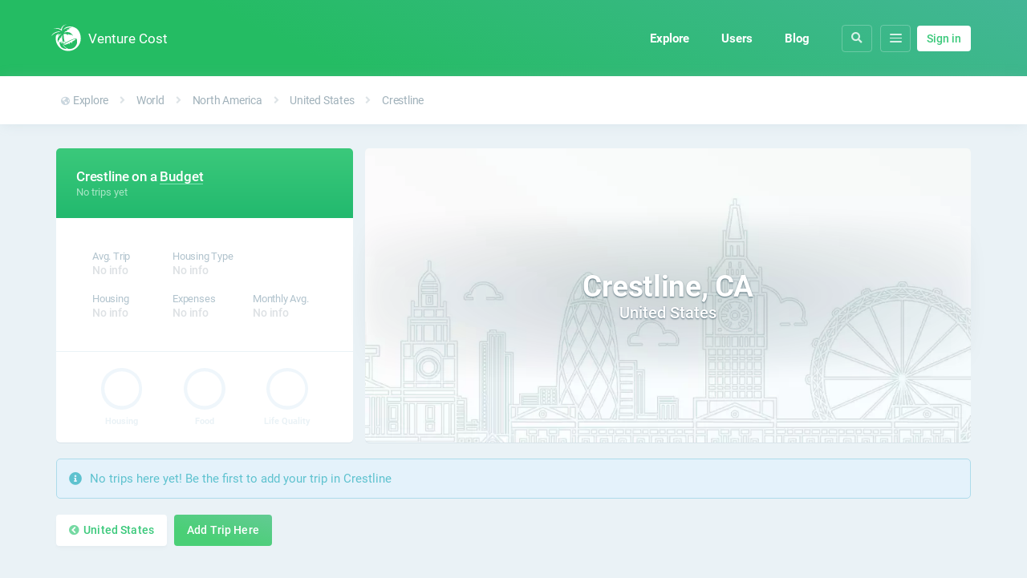

--- FILE ---
content_type: text/html; charset=utf-8
request_url: https://www.google.com/recaptcha/api2/aframe
body_size: 268
content:
<!DOCTYPE HTML><html><head><meta http-equiv="content-type" content="text/html; charset=UTF-8"></head><body><script nonce="Tre0SYFwiJaqAQ_ABB-Vbw">/** Anti-fraud and anti-abuse applications only. See google.com/recaptcha */ try{var clients={'sodar':'https://pagead2.googlesyndication.com/pagead/sodar?'};window.addEventListener("message",function(a){try{if(a.source===window.parent){var b=JSON.parse(a.data);var c=clients[b['id']];if(c){var d=document.createElement('img');d.src=c+b['params']+'&rc='+(localStorage.getItem("rc::a")?sessionStorage.getItem("rc::b"):"");window.document.body.appendChild(d);sessionStorage.setItem("rc::e",parseInt(sessionStorage.getItem("rc::e")||0)+1);localStorage.setItem("rc::h",'1764979728158');}}}catch(b){}});window.parent.postMessage("_grecaptcha_ready", "*");}catch(b){}</script></body></html>

--- FILE ---
content_type: text/css
request_url: https://venturecost.com/assets/css/style_20200404.css
body_size: 16349
content:
a,article,aside,b,body,canvas,div,footer,form,h1,h2,h3,h4,h5,h6,header,html,i,iframe,img,ins,kbd,label,legend,li,mark,menu,nav,object,ol,output,p,pre,section,small,span,strike,strong,sub,summary,sup,table,tbody,td,tfoot,th,tr,tt,u,ul,video{margin:0;padding:0;border:0;font:inherit;vertical-align:baseline}


/* roboto-regular - latin */
@font-face {
	font-family: 'Roboto';
	font-style: normal;
	font-weight: 400;
	src: local('Roboto'), local('Roboto-Regular'),
	url('/assets/font/roboto/roboto-v18-latin-regular.woff2') format('woff2'), /* Chrome 26+, Opera 23+, Firefox 39+ */
	url('/assets/font/roboto/roboto-v18-latin-regular.woff') format('woff'); /* Chrome 6+, Firefox 3.6+, IE 9+, Safari 5.1+ */
}
/* roboto-500 - latin */
@font-face {
	font-family: 'Roboto';
	font-style: normal;
	font-weight: 500;
	src: local('Roboto Medium'), local('Roboto-Medium'),
	url('/assets/font/roboto/roboto-v18-latin-500.woff2') format('woff2'), /* Chrome 26+, Opera 23+, Firefox 39+ */
	url('/assets/font/roboto/roboto-v18-latin-500.woff') format('woff'); /* Chrome 6+, Firefox 3.6+, IE 9+, Safari 5.1+ */
}
/* roboto-700 - latin */
@font-face {
	font-family: 'Roboto';
	font-style: normal;
	font-weight: 700;
	src: local('Roboto Bold'), local('Roboto-Bold'),
	url('/assets/font/roboto/roboto-v18-latin-700.woff2') format('woff2'), /* Chrome 26+, Opera 23+, Firefox 39+ */
	url('/assets/font/roboto/roboto-v18-latin-700.woff') format('woff'); /* Chrome 6+, Firefox 3.6+, IE 9+, Safari 5.1+ */
}
* { -webkit-tap-highlight-color: transparent; }

:root {
	--font-default: 'Roboto', sans-serif;
	--border-radius-default: 5px;
	--box-shadow-default: 0 1px 0px hsla(202, 22%, 75%, 0.3);

	--color-gray-1: hsl(202, 16%, 35%);
	--color-gray-2: hsl(202, 22%, 75%);
	--color-gray-3: hsl(201, 40%, 94%);

	--color-green-1: hsl(147, 57%, 51%); /*hsl(152, 50%, 52%);*/
	--color-green-2: hsl(153, 55%, 67%);
	--color-green-3: hsl(147, 63%, 92%);

	--color-blue-1: hsl(187, 54%, 59%);
	--color-blue-2: hsl(187, 54%, 64%);
	--color-blue-3: hsl(204, 75%, 94%);

	--color-orange-1: hsl(33, 100%, 62%);
	--color-orange-2: hsl(33, 100%, 75%);
	--color-orange-3: hsl(33, 100%, 96%);

	--color-red-1: hsl(0, 100%, 71%);
	--color-red-3: hsl(0, 100%, 89%);
	--color-red-4: hsl(0, 100%, 97%);

	--color-lime-1: hsl(80, 85%, 44%);
}


.c-blue { color: var(--color-blue-1) !important }
.c-green { color: var(--color-green-1) !important }
.c-orange { color: var(--color-orange-1) !important }
.bg-blue { background-color: var(--color-blue-3) !important }



html {
	background: var(--color-gray-3);
}
body {
	font-family: var(--font-default);
	font-weight: 400;
	font-size: 14px;
	-webkit-font-smoothing: antialiased;
	-moz-osx-font-smoothing: grayscale;
	text-rendering: optimizeLegibility;
	overflow-y: scroll;
	min-height: 100%;
	color: var(--color-gray-1);
}








header {
	margin-left: -10px;
	height: 95px;
	display: flex;
	flex-direction: row;
	align-content: center;
	align-items: center;
}
header img {
	width: 50px;
	height: 50px;
	margin-left: -10px;
}
.header-name {
	white-space: nowrap;
	color: #fff;
	font-weight: 400;
	font-size: 17px;
}
.nav-item {
	color: #fff;
	margin-left: 40px;
	font-size: 15px;
	font-weight: 600;
}
.nav-item.active {
	box-shadow: 0px 2px 0 0px var(--color-green-2);
}
.nav-profile-picture.bg-cont {
	display: inline-block;
	border-radius: 100px;
	height: 30px;
	width: 30px;
}

.header-background {
	background: linear-gradient(25deg, hsl(145, 68%, 44%) 30%, hsl(163, 46%, 49%));
	overflow: hidden;
	height: 450px;
	position: absolute;
	z-index: -1;
	right: 0;
	left: 0;
}
/*.stripes .base {
	height: 5000px;
	bottom: 0;
	right: 0;
	left: 0;
	position: absolute;
	z-index: -2;
}
.stripes .box-cont {
	position: relative;
	height: 100%;
	width: 100%;
	}*/
/*.stripes .box-cont:before {
	background: linear-gradient(180deg, #42aa8f00, #1bb74b);
	position: absolute;
	content: "";
	top: 20%;
	bottom: 0;
	right: 0;
	left: 0;
	opacity: 0.4;
	z-index: 1;
	}*/
	.stripes .box-cont .box.one {
		/*opacity: 0.2;*/
		background: linear-gradient(0deg,#24af5e,rgba(0, 0, 0, 0));
		position: absolute;
		width: 100%;
		height: 50%;
		bottom: 0;
	}
/*.stripes .box-cont .box.two {
	background: linear-gradient(180deg,hsl(141, 100%, 53%),hsl(98, 64%, 75%));
	opacity: 0.08;
	position: absolute;
	width: 100%;
	height: 40%;
	top: -20%;
	left: 0%;
}


*/




.article {
	line-height: 1.5em;
	font-size: 1.05em;
	color: hsl(200, 18%, 45%);
}
.article p {
	padding-bottom: 40px;
}
.article h2 {
	font-size: 1.7em;
	margin-bottom: 15px;
	font-weight: 500;
	color: hsl(200, 12%, 35%);
	letter-spacing: 0.01em;
}
.article h4 {
	font-size: 1.2em;
	margin-bottom: 8px;
	font-weight: 500;
	color: hsl(200, 12%, 35%);
}





.header-button-small {
	border: 1px solid rgba(255, 255, 255, 0.25);
	border-radius: 4px;
	min-width: 36px;
	height: 32px;
	display: flex;
	flex-direction: column;
	align-items: center;
	justify-content: center;
	cursor: pointer;
}
.hamburger .dot {
	width: 15px;
	height: 1.5px;
	background-color: hsla(0, 0%, 100%, 0.8);
	border-radius: 10px;
	margin: 1.5px;
}
.header-button-small.notification, .header-button-small.more {
	margin-left: 10px;
}
.header-button-small i {
	color: rgba(255, 255, 255, 0.8);
	font-size: 0.9em;
}
.header-button-small {
	transition: all .25s;
	position: relative;
}
.header-button-small:hover {
	border: 1px solid hsla(0, 0%, 100%, 0.45);
}
.navbar-notifications .unread {
	animation: pulsing-opacity 1.4s infinite;
	transform: translate(50%, -50%);
	background-color: hsl(0, 87%, 52%);
	border-radius: 100px;
	position: absolute;
	font-size: 0.9em;
	padding: 2px 6px;
	right: 0;
	top: 0;
}
@keyframes pulsing-opacity {
	0% { background-color: hsl(0, 87%, 52%, 1) }
	50% { background-color: hsl(0, 87%, 52%, 0.4) }
	100% { background-color: hsl(0, 87%, 52%, 1) }
}




.accordion-cont .accordion-item:last-child {
	border-bottom: 1px solid hsl(146, 51%, 85%);
}
.accordion-item .content {
	border: 1px solid hsl(146, 51%, 85%);
	border-bottom: none;
	padding: 15px;
	font-size: 0.95em;
	display: none;
}
.accordion-item input {
	display: none;
}
.accordion-item label {
	background-color: hsl(147, 80%, 98%);
	display: block;
	padding: 12px 15px;
	cursor: pointer;
	border: 1px solid hsl(146, 51%, 85%);
	border-bottom: none;
	color: var(--color-green-1);
	font-weight: 500;
	-moz-user-select: none;
	-webkit-user-select: none;
	-ms-user-select: none;
	user-select: none;
	display: flex;
	justify-content: space-between;
}
.accordion-item input:checked + label i {
	transform: rotate(180deg);
}
.accordion-item input:checked ~ .content {
	display: block;
}










p a {
	color: var(--color-green-1);
	font-weight: 500;
}
b { font-weight: 500 }
a {
	transition: opacity 0.25s;
	text-decoration: none;
}
a:hover {
	opacity: 0.7;
}
a.green { color: var(--color-green) }

.text-right { text-align: right }
.text-capitalize {
	text-transform: capitalize;
}


.bold { font-weight: 500; }






.container {
	margin-left: auto;
	margin-right: auto;
	max-width: 1140px;
	width: calc(100% - 40px);
}
.container-block {
	border-radius: var(--border-radius-default);
	box-shadow: var(--box-shadow-default);
	background-color: #fff;
}
.container-block.orange {
	border: 1px solid hsl(33, 72%, 83%);
	background-color: var(--color-orange-3);
	color: var(--color-orange-1);
}
.container-block.red {
	border: 1px solid var(--color-red-3);
	background-color: var(--color-red-4);
	color: var(--color-red-1);
}
.container-block.blue {
	border: 1px solid hsl(195, 60%, 80%);
	background-color: var(--color-blue-3);
	color: var(--color-blue-1);
}
.container-block.green {
	border: 1px solid hsl(146, 57%, 79%);
	background-color: var(--color-green-3);
	color: var(--color-green-1);
}
.flex { display: flex }
.inline { display: inline !important; }
.inline-flex { display: inline-flex }
.flex-column { flex-direction: column }
.ai-center { align-items: center }
.ai-center-col { justify-content: center }

.grid-col-3 {
	grid-template-columns: 1fr 1fr 1fr;
}




.main-cont {
	display: flex;
	min-height: 100vh;
	flex-direction: column;
	overflow: hidden;
	padding-bottom: 60px;
}


.d-inline-block { display: inline-block }

.bg-cont {
	background-repeat: no-repeat;
	background-position: center;
	background-size: 100%;
	background-color: #dce9ea;
	transition: all 0.3s;
}
.bg-cont.dark {
	background-color: #7b878b;
}
a.bg-cont:hover {
	/*background-size: 104%;*/
	filter: contrast(0.8) brightness(1.2);
	opacity: 1;
}




.grid-gap-lg { grid-gap: 15px }

.mb-lg { margin-bottom: 20px }
.mt-lg { margin-top: 20px }
.mt-xl { margin-top: 30px }
.mt-15 { margin-top: 15px }
.p-lg { padding: 25px }
.p-md { padding: 15px }
.pb-0 { padding-bottom: 0 !important }
.mt-0 { margin-top: 0 !important }
.mb-0 { margin-bottom: 0 !important }

.p-xl { padding: 40px }
.grid-gap-xl { grid-gap: 40px }

.mt-md { margin-top: 15px }

.grid-gap-sm { grid-gap: 10px }
.mr-sm { margin-right: 10px }
.mt-sm { margin-top: 10px }

.mr-xs { margin-right: 5px }
.m-xs { margin: 5px }

.mb-0 { margin-bottom: 0 !important }


/* Media Query (Between Tablet and Mobile) */
@media (max-width: 768px) {
	.mb-lg { margin-bottom: 15px }
	.mt-xl { margin-top: 20px }
	.mt-lg { margin-top: 15px }
	.p-lg { padding: 15px }

	.p-xl { padding: 40px 30px }
	.grid-gap-xl { grid-gap: 30px }
}

/* Media Query (Mobile) */
@media (max-width: 576px) {
	.grid-gap-lg { grid-gap: 10px }
	.mb-lg { margin-bottom: 10px }
	.mt-lg { margin-top: 10px }
	.p-lg { padding: 15px }

	.grid-gap-xl { grid-gap: 20px }
	.p-xl { padding: 30px 20px }

	.mt-md { margin-top: 10px }

	.mr-xs { margin-right: 3px }
	.m-xs { margin: 3px }
}





.text-center { text-align: center }
.no-shadow {
	box-shadow: none !important;
}




.button {
	font-family: var(--font-default);
	white-space: nowrap;
	letter-spacing: 0.01em;
	transition: all .15s ease;
	padding: 11px 16px;
	background: linear-gradient(15deg, hsl(140, 58%, 55%) 30%, hsl(148, 50%, 59%));
	color: #fff;
	display: inline-flex;
	font-weight: 500;
	font-size: 0.9rem;
	border-radius: 4px;
	align-items: center;
	cursor: pointer;
	user-select: none;
	outline: none;
	border: none;
}
.button:hover {
	box-shadow: 0 7px 12px rgba(50,50,93,0.04), 0 3px 6px rgba(0,0,0,.07) !important;
	transform: translateY(-1px);
	opacity: 1;
}
.button:active {
	box-shadow: 0 2px 6px rgba(50,50,93,0.01), 0 3px 6px rgba(0,0,0,.02) !important;
	transform: translateY(1px);
}
.button.disabled {
	pointer-events: none;
	opacity: 0.5;
}
.button.white {
	background: #fff;
	color: var(--color-green-1);
}
.button.shadow {
	box-shadow: 0 2px 2px rgba(50,50,93,0.01), 0 3px 6px rgba(0,0,0,.02);
}
.button.gray-border {
	color: var(--color-gray-2);
	display: inline-block;
	background: transparent;
	font-weight: 500;
	box-shadow: none;
	border: 1px solid hsl(201, 34%, 83%);
}
.button.red {
	background: var(--color-red-1);
	color: #fff;
}
.button.orange {
	background: var(--color-orange-1);
	color: #fff;
}
.button.green {
	color: #fff;
}
.button.blue {
	background: var(--color-blue-1);
}
.button.green-border {
	border: 1px solid rgba(70, 193, 136, 0.4);
	box-shadow: none;
}
.button.red-border {
	border: 1px solid var(--color-red-3);
	color: var(--color-red-1);
	box-shadow: none;
}
.button.blue-border {
	border: 1px solid hsl(187, 54%, 84%);
	color: var(--color-blue-1);
	box-shadow: none;
}
.button.medium {
	letter-spacing: 0;
	box-shadow: none;
	font-weight: 500;
	font-size: 1em;
	padding: 5px 10px;
}
.button.small {
	letter-spacing: 0;
	box-shadow: none;
	font-weight: 400;
	font-size: 1em;
	padding: 3px 7px;
}
.button.big {
	padding: 13px 21px;
	font-size: 0.95rem;
}
.button.fullwidth {
	justify-content: center;
	text-align: center;
	width: 100%;
}
.button.small i, .button.medium i {
	padding-right: 3px;
	font-size: 0.7em;
	opacity: 0.7;
}
.button i, .button i {
	padding-right: 5px;
	font-size: 0.9em;
	opacity: 0.7;
}
.button.small:hover, .button.small:active,
.button.medium:hover, .button.medium:active {
	transform: none;
	opacity: 0.7;
}
.button.green-outline {
	border: 1px solid hsl(141, 41%, 90%);
	background: hsl(0, 0%, 100%);
	color: hsl(143, 47%, 65%);
}
.button.red-outline {
	border: 1px solid hsl(0, 100%, 89%);
	background: hsl(0, 0%, 100%);
	color: hsl(0, 87%, 75%);
}
.button.loading {
	transition: all 0.7s cubic-bezier(0,1,1,1), color 0.2s;
	color: transparent;
	transform: none;
	position: relative;
	box-shadow: none;
	transform: scaleY(0.13);
	opacity: 0.8;
}
.button.loading:before {
	animation: button-loading 1s infinite;
	animation-timing-function: ease-out;
	content: "";
	position: absolute;
	background-color: #fff;
	top: 0;
	left: 0;
	height: 100%;
	opacity: 0.7;
	width: 100%;
}
@keyframes button-loading {
	0% { left: 0%; width: 0%; }
	30% { left: 0%; width: 100%; }
	100% { left: 100%; }
}

.button-group > * { margin-right: 6px; }
.button-group > *:last-child { margin-right: 0 }

.badge-group .badge { margin-right: 3px }
.badge-group .badge:last-child { margin-right: 0 }






.badge {
	background-color: hsl(144, 54%, 58%);
	border-radius: 100px;
	font-weight: 500;
	font-size: 0.8em;
	padding: 2px 7px;
	color: #fff;
	display: inline-flex;
	align-items: center;
}
.badge.small {
	font-size: 0.8em;
	letter-spacing: -0.015em;
	padding: 2px 5px;
}
.badge.green-outline {
	border: 1px solid hsl(141, 41%, 86%);
	background-color: hsl(0, 0%, 100%);
	color: hsl(137, 42%, 68%);
}
.badge i {
	font-size: 0.8em;
	margin-top: 1px;
	padding-right: 4px;
}
.badge.transparent {
	opacity: 0.4;
}
.badge.orange {
	background-color: var(--color-orange-1);
}
.badge.blue {
	background-color: hsl(187, 55%, 65%);
}








.profile-picture {
	box-shadow: inset 0px 0px 10px rgba(32, 113, 119, 0.15);
}







.users-thumb-cont {
	grid-template-columns: 1fr 1fr 1fr;
	border-radius: var(--border-radius-default);
	background-color: #eff5f6;
	grid-gap: 1px;
	display: grid;
}
.users-thumb {
	grid-template-columns: 45px 1fr auto;
	background-color: #fff;
	align-items: center;
	padding: 15px;
	display: grid;
}
.users-thumb.small {
	grid-template-columns: 35px 1fr auto;
	background-color: #fff;
	align-items: center;
	padding: 12px 15px;
	display: grid;
	/*border-top: 1px solid hsl(200, 34%, 94%);*/
}
.users-thumb.small .profile-picture {
	height: 35px;
	width: 35px;
}
.users-thumb .profile-picture {
	background-size: 100%;
	border-radius: 100px;
	height: 45px;
	width: 45px;
}
.users-thumb .text-cont {
	padding-left: 12px;
}
.users-thumb .badge-group {
	white-space: nowrap;
	margin-top: 4px;
}
.users-thumb .profile-picture:hover + .text-cont .name {
	color: var(--color-green-1);
}
.users-thumb .name {
	color: var(--color-gray-1);
	transition: all 0.25s;
	letter-spacing: -0.02em;
	font-weight: 500;
}
.users-thumb:not(.small) .name:hover {
	opacity: 1 !important;
	color: var(--color-green-1);
}
.users-thumb .handle {
	color: var(--color-gray-2);
}

.modal .users-thumb-cont .users-thumb {
	padding: 13px 0;
}
.users-thumb .btn-follow {
	font-weight: 500;
}
.users-thumb .btn-following, .users-thumb .btn-follow-cont.loading {
	padding: 0;
	border: none;
	opacity: 0.8;
}













.rating-line {
	background-color: var(--color-gray-3);
	border-radius: 10px;
	overflow: hidden;
	position: relative;
	height: 5px;
	width: 100%;
}
.rating-line .bar {
	background: linear-gradient(45deg, hsl(130, 58%, 65%) 40%, hsl(177, 46%, 69%));
	border-radius: 10px;
	height: 100%;
}
.rating-line .bar.orange {
	background: repeating-linear-gradient(-45deg, hsl(50, 100%, 50%) 0px, hsl(50, 100%, 50%) 2px, hsl(47, 100%, 50%) 9px, hsl(39, 91%, 55%) 12px);
}
.rating-line .bar.green {
	background: repeating-linear-gradient(-45deg, hsl(152, 50%, 52%) 0px, hsl(152, 50%, 52%) 2px, hsl(114, 60%, 64%) 9px, hsl(152, 50%, 52%) 12px)
}
.rating-line .bar.animation {
	animation-name: rating-line-animation;
	animation-duration: 60s;
	animation-timing-function: linear;
	animation-iteration-count: infinite;
}
@keyframes rating-line-animation {
	0% {   background-position: 0px }
	100% { background-position: 1000px }
}
.rating-line-text {
	text-align: center;
	font-size: 0.85em;
	color: var(--color-gray-2);
	margin-top: 4px;
}














.modal {
	z-index: 100;
	position: fixed;
	max-width: 400px;
	width: 100%;
	display: none;
}
.modal .modal-overlay {
	background-color: rgba(29, 48, 56, 0.7);
	animation: modal-overlay-appear 0.5s 1;
	animation-timing-function: ease-out;
	animation-fill-mode: forwards;
	justify-content: center;
	align-items: center;
	position: fixed;
	cursor: pointer;
	display: flex;
	bottom: 0;
	right: 0;
	left: 0;
	top: 0;
}
@keyframes modal-overlay-appear {
	from { background-color: rgba(29, 48, 56, 0); }
	to { background-color: rgba(29, 48, 56, 0.6); }
}
.main-cont.modal-open {
	/*animation: main-cont-modal-appear 0.5s 1;*/
	/*animation-timing-function: ease-out;*/
	/*animation-fill-mode: forwards;*/
	/*filter: blur(3px) grayscale(50%);*/
	pointer-events: none;
	overflow-y: hidden;
	position: fixed;
	width: 100%;
}
@keyframes main-cont-modal-appear {
	from { filter: blur(0px) grayscale(0%); }
	to { filter: blur(3px) grayscale(50%); }
}
.modal-content {
	border-radius: var(--border-radius-default);
	overflow: hidden;
	animation: modal-content-appear 0.5s 1;
	animation-timing-function: cubic-bezier(0,1,1,1);
	animation-fill-mode: forwards;
	border-radius: var(--border-radius-default);
	grid-template-rows: 1fr auto;
	margin-bottom: -15px;
	margin-right: 15px;
	margin-left: 15px;
	max-width: 550px;
	cursor: default;
	display: grid;
	width: 100%;
	/*transition: all 6s;*/
}
@keyframes modal-content-appear {
	from { opacity: 0; margin-bottom: -25px; box-shadow: 0px 5px 0px 0px rgba(41, 53, 57, 0.0) }
	to { opacity: 1; margin-bottom: 0px; box-shadow: 0px 5px 120px 10px rgba(41, 53, 57, 0.35) }
}
.modal-body {
	/*border-radius: 0 0 var(--border-radius-default) var(--border-radius-default);*/
	max-height: calc(100vh - 120px);
	/*grid-template-rows: 1fr auto;*/
	background-color: #fff;	
	overflow-y: auto;
	/*display: grid;*/
	padding: 25px;
}
.modal-body.short {
	max-height: 500px;
}
.modal-header {
	border-radius: var(--border-radius-default) var(--border-radius-default) 0 0;
	background: linear-gradient(45deg, hsl(145, 66%, 45%), hsl(163, 46%, 49%));
	padding: 10px 20px;
	position: relative;
	height: 30px;
	line-height: 30px;
	-webkit-touch-callout: none;
	-webkit-user-select: none;
	-moz-user-select: none;
	-ms-user-select: none;
	user-select: none;
}
.modal-header h5 {
	font-weight: 500;
	font-size: 0.9rem;
	color: #fff;
	display: inline;
}
.modal-header .btn-modal-close {
	color: rgba(255, 255, 255, 0.4);
	float: right;
}
.modal-empty-cont {
	color: hsl(209, 17%, 86%);
}
.modal-empty-cont i {
	text-align: center;
	font-size: 2.5em;
	margin: 0 auto;
	display: block;
	padding: 5px;
}
.modal-empty-cont p {
	font-weight: bold;
}
.modal-loading {
	text-align: center;
	font-size: 2em;
	color: #d6d6d6;
}
.modal-empty {
	text-align: center;
	font-size: 1.2em;
	color: #d6d6d6;
}
.modal-empty i {
	font-size: 2.5em;
	margin-bottom: 10px;
}














.input-group {
	flex-direction: column;
	display: flex;
}
.input-cont {
	position: relative;
	margin-bottom: 10px;
	margin-top: 10px;
}
.input-cont label {
	pointer-events: none;
	user-select: none;
	position: absolute;
	padding: 0 5px;
	transition: all .15s;
	left: 6px;
	background: transparent;
	color: hsl(153, 20%, 56%);
	white-space: nowrap;
	top: 10px;
}
.input-cont label i {
	opacity: 0.6;
}
select {
	font-family: var(--font-default);
	cursor: pointer;
	-moz-appearance: none;
	-webkit-appearance: none;
	appearance: none;
	background-color: #fff;
}
.input-cont input, .input-cont select {
	border: none;
	box-shadow: 0px 0 0 1px #c5e4d6;
	-webkit-box-shadow: 0px 0 0 1px #c5e4d6;
	-webkit-appearance: none;
	transition: all .25s;
	border-radius: 3px;
	outline: none;
	padding-left: 12px;
	height: 38px;
	box-sizing: border-box;
	width: 100%;
}
.input-cont input:focus, .input-cont select:focus,
.input-cont input:hover, .input-cont select:hover {
	box-shadow: 0px 0 0 1px #55c577;
}
.input-cont input:valid ~ label,
.input-cont select:valid ~ label {
	background-color: #fff;
	letter-spacing: 0.03em;
	font-size: 0.8em;
	color: var(--color-green-1);
	opacity: 1;
	top: -8px ;
}
.input-cont.icon-left {
	margin-left: 36px;
}
.input-cont .icon {
	pointer-events: none;
	position: absolute;
	font-size: 16px;
	color: #a1dabe;
	text-align: center;
	width: 20px;
	top: 10px;
}
.input-cont .icon.is-left {
	left: -36px;
}
.input-cont .icon.is-right {
	right: 10px;
}
.input-cont-halfs {
	grid-template-columns: 1fr 1fr;
	grid-column-gap: 1em;
	display: grid;
}
.input-cont-double .group-input-cont:nth-child(1) input,
.input-cont-double .group-input-cont:nth-child(1) select { border-radius: 3px 0 0 3px }
.input-cont-double .group-input-cont:nth-child(2) input,
.input-cont-double .group-input-cont:nth-child(2) select { border-radius: 0 3px 3px 0 }
.input-cont-double .group-input-cont {
	position: relative;
	margin: 0;
}
.input-cont-double .group {
	display: grid;
	grid-template-columns: 1fr 1fr;
}
.input-cont-currency .group {
	display: grid;
	grid-template-columns: 1fr 50px
}
.input-cont-currency select {
	color: rgba(33, 115, 77, 0.4);
	text-align-last: center;
	text-align: center;
	padding-left: 0;
}
.input-cont input:disabled, .input-cont select:disabled,
.input-cont input.disabled, .input-cont select.disabled {
	background-color: #fff;
	pointer-events: none;
	cursor: not-allowed;
}

.input-cont.error input, .input-cont.error select {
	box-shadow: 0px 0 0 1px rgba(255, 0, 0, 0.4) !important;
}
.input-cont.error .icon { color: rgba(255, 0, 0, 0.6) !important }
.input-cont.error label { color: rgba(255, 0, 0, 0.3) !important }

.input-cont.disabled input, .input-cont.disabled select {
	box-shadow: 0px 0 0 1px rgba(0, 0, 0, 0.12) !important;
	color: rgba(0, 0, 0, 0.12);
}
.input-cont.disabled .icon { color: rgba(0, 0, 0, 0.12) !important }
.input-cont.disabled label { color: rgba(0, 0, 0, 0.12) !important }
.group-input-cont .extra-text {
	align-items: center;
	position: absolute;
	padding-right: 10px;
	text-align: right;
	display: flex;
	height: 100%;
	right: 0;
	top: 0;
}	
.group-input-cont .extra-text span {
	border-radius: var(--border-radius-default);
	background: var(--color-green-3);
	color: var(--color-green-1);
	display: none;
	font-size: 0.9em;
	font-weight: 500;
	padding: 3px 5px;
}
.input-cont input:valid ~ .extra-text span,
.input-cont select:valid ~ .extra-text span {
	display: block;
}








.results-dropdown-cont {
	border-top: transparent !important;
	outline: none !important;
	z-index: 150;
	display: none;
}
.results-dropdown-item {
	grid-template-columns: 40px 1fr auto;
	grid-template-rows: 1fr;
	display: grid;
	border-right: 1px solid var(--color-green);
	border-left: 1px solid var(--color-green);
	border-bottom: 1px solid var(--color-green);
	padding: 7px 14px 7px 0;
	box-sizing: border-box;
	align-content: center;
	width: 100%;
	align-items: center;
	background-color: #fff;
}
.results-dropdown-item span.category {
	font-weight: 600;
	color: var(--color-green);
	font-size: 0.9em;
}
.results-dropdown-item span.date {
	font-weight: 600;
	color: var(--color-light-gray);
	font-size: 0.8em;
}
.results-dropdown-item:not(:last-child) {
	border-bottom: 1px solid #dcdcdc;
}
.results-dropdown-item {
	cursor: pointer;
}
.results-dropdown-item:hover {
	/*background: var(--gradient-green);*/
	/*color: #fff !important;*/
}
.results-dropdown-item:hover .category,
.results-dropdown-item:hover .date,
.results-dropdown-item:hover div:nth-child(1) {
	color: #fff !important;
}
.results-dropdown-item div:nth-child(1) {
	color: var(--color-green);
	font-size: 1em;
	text-align: center;
}
.results-dropdown-item div:nth-child(2) {
	word-break: break-all;
	font-size: 0.8rem;
}
.results-dropdown-item div:nth-child(3) {
	font-size: 0.8rem;
	font-weight: 600;
	text-align: right;
}
.results-dropdown-more {
	background: var(--gradient-green);
	padding: 5px;
	text-align: center;
	color: #ffffff;
	font-size: 0.7em;
	font-weight: 600;
	display: block;
	border-radius: 0 0 var(--border-radius-default) var(--border-radius-default);
}
.results-dropdown-special-right {
	align-items: baseline !important;
	font-size: 0.9em !important;
	padding: 5px 8px;
	margin: 6px 3px;
	color: #dbdbdb;
	right: 0;
	width: auto !important;
}
























.user-main-cont {
	display: grid;
	grid-template-columns: 0.95fr 2fr;
}



.user-cont {
	border-radius: var(--border-radius-default);
	box-shadow: var(--box-shadow-default);
	background-color: #fff;
	text-align: center;
}
.user-cont .top {
	position: relative;
	height: 150px;
}
.user-cont .bot {
	border-radius: 0 0 var(--border-radius-default) var(--border-radius-default);
}
.user-cont .top .background-cont {
	border-radius: var(--border-radius-default) var(--border-radius-default) 0 0;
	background: linear-gradient(180deg, hsl(0, 0%, 100%), hsl(205, 32%, 96%));
	position: relative;
	overflow: hidden;
	height: 100%;
	width: 100%;
}
.user-cont .top .background-cont:after {
	content: "";
	/*background: linear-gradient(0deg, hsla(201, 50%, 6%, 0.15) 11%, hsla(0, 0%, 100%, 0));*/
	position: absolute;
	bottom: 0;
	right: 0;
	left: 0;
	top: 0;
}
.user-cont .top .background-cont .inner {
	height: 100%;
	width: 100%;
	background-position: center;
	background-size: cover;
	filter: blur(10px);
	transform: scale(1.3);
	opacity: 0.15;
	overflow: hidden;
}
.user-img-cont {
	transform: translate(-50%, 50%);
	border: 8px solid #fff;
	border-radius: 500px;
	position: absolute;
	height: 140px;
	width: 140px;
	left: 50%;
	bottom: 0;
}
.user-cont .name {
	display: block;
	margin-top: 50px;
	font-weight: 500;
	font-size: 1.2em;
	letter-spacing: -0.01em;
	color: var(--color-gray-1);
}
.user-cont .handle {
	display: block;
	color: var(--color-gray-2);
}
.user-cont .bio {
	word-break: break-word;
	color: var(--color-gray-2);
	margin-top: 15px;
}
.user-cont .stats-cont {
	margin-top: 20px;
	border-radius: 7px;
	display: grid;
	grid-template-columns: 1fr 1fr 1fr;
	grid-gap: 15px;
}
.user-cont .stats-cont .item {
	padding-top: 8px;
	padding-bottom: 8px;
	border-radius: var(--border-radius-default);
	border: 1px solid var(--color-gray-3);
	color: var(--color-gray-2);
}
.user-cont .stats-cont .item .stat {
	font-weight: 500;
	font-size: 1.25em;
	padding-bottom: 2px;
	color: hsl(201, 19%, 58%);
}
.user-cont .stats-cont .item .title {
	font-weight: 500;
	font-size: 0.85em;
	letter-spacing: -0.01em;
}
.user-cont .follow-btn {
	position: absolute;
	font-size: 0.9em;
	right: 15px;
	z-index: 2;
	top: 15px;
}
.user-cont .follow-btn .button {
	border-radius: 100px;
	background: hsl(0, 0%, 100%);
	padding: 2px 8px;
	border: none;
	color: hsl(199, 21%, 63%);
	font-weight: 700;
}





















.comments-cont {
	padding: 10px;
}
.comment a {
	color: var(--color-green-1);
}
.comment {
	grid-template-columns: 40px 1fr;
	margin-bottom: 20px;
	overflow: hidden;
	grid-gap: 15px;
	display: grid;
}
.comment:last-child {
	margin-bottom: 0;
}
.comment-highlight {
	animation: comment-highlight-anim 2s linear 1;
}
@keyframes comment-highlight-anim {
	0% { box-shadow: 0 0 0px 4px rgba(109, 199, 69, 0); background-color: rgba(109, 199, 69, 0.0); }
	10% { box-shadow: 0 0 0px 8px rgba(109, 199, 69, 0.2); background-color: rgba(109, 199, 69, 0.2); }
	70% { box-shadow: 0 0 0px 8px rgba(109, 199, 69, 0.2); background-color: rgba(109, 199, 69, 0.2); }
	100% { box-shadow: 0 0 0px 15px rgba(109, 199, 69, 0); background-color: rgba(109, 199, 69, 0.0); }
}
.comment-reply {
	margin-bottom: 0;
	padding-left: 15px;
	padding-top: 15px;
	border-left: 4px solid #f0f7f9;
}
.comment div .comment:first-of-type {
	padding-top: 0;
	margin-top: 15px;
}
.comment .profile-picture {
	background-color: var(--background-loading);
	background-size: cover;
	border-radius: 100px;
	height: 40px;
	width: 40px;
}
.comment .name {
	display: inline-block;
	padding-top: 5px;
	font-weight: bold;
	font-weight: 500;
	font-size: 1.05em;
	color: var(--color-green-1);
}
.comment .username {
	display: inline-block;
	color: var(--color-gray-2);
}
.comment .message {
	line-height: 1.4em;
	padding-top: 6px;
	font-size: 1em;
}
.comment .message a {
	font-weight: normal !important;
}
.comment .comment-control {
	padding-top: 8px;
}
.comment .time {
	color: var(--color-gray-2);
	padding-left: 5px;
	font-size: 0.9em;
}
.comment-btn {
	cursor: pointer;
	border-radius: 3px;
	color: var(--color-gray-2);
	display: inline-block;
	font-size: 0.85em;
	padding: 2px 5px;
	border: 1px solid var(--color-gray-3);
}
.comment-btn:hover {
	opacity: 0.7;
}
.comment-tag {
	background: var(--gradient-orange);
	display: inline-block;
	border-radius: 100px;
	padding: 1px 5px;
	margin-left: 5px;
	font-size: 0.9em;
	color: #fff;
}
.reply-box {
	margin-bottom: 0;
	padding-top: 15px;
}
.comment-form {
	border-radius: 0 0 var(--border-radius-default) var(--border-radius-default);
	background-color: #fff;
	border-top: 1px solid var(--color-gray-3);
	grid-template-columns: 36px 1fr;
	display: grid;
	grid-gap: 15px;
	padding: 25px;
}
.comment-form .profile-picture {
	background-color: var(--background-loading);
	background-size: cover;
	border-radius: 100px;
	height: 36px;
	width: 36px;
}
.comment-form-reply {
	border-radius: var(--border-radius-default);
	border-bottom: none;
}
.comment-owner-badge {
	font-weight: 500;
	font-size: 0.8em;
	padding: 0px 4px;
	margin-left: 3px;
	opacity: 0.5;
	background: #50a7d2;
}
.comment-form .textarea-comment {
	border: 1px solid var(--color-gray-3);
	overflow: hidden;
	resize: none;
	font-size: 1.05em;
	line-height: 1.3em;
}
.comment-form button {
	margin-top: 10px;
}
.comment-form .profile-picture {
	box-shadow: 0px 1px 6px rgba(110, 153, 160, 0.12);
}
textarea {
	-moz-appearance: none;
	-webkit-appearance: none;
	border-radius: var(--border-radius-default);
	font-family: var(--font-default);
	height: 18px;
	line-height: 12px;
	padding: 10px 10px;
	vertical-align: top;
	background-color: #fff;
	outline: none;
	color: #363636;
	width: calc(100% - 20px);
	border: none;
	margin: 0;	
}
.no-comments {
	color: hsl(202, 27%, 83%);
	font-size: 1.2em;
}
.no-comments a {
	font-weight: 700;
	color: inherit;
}













.results-dropdown {
	position: absolute;
	width: 100%;
	z-index: 150;
	transition: all 0.25s;
	transform: scaleY(0) translateY(-55%);
	opacity: 0;
	overflow: hidden;
}
.autocomplete-input:valid:focus ~ .results-dropdown,
.results-dropdown:active {
	transform: scaleY(1) translateY(0);
	opacity: 1;
}
.results-dropdown {
	background: #fff;
	box-shadow: 0 0 0 1px #55c577;
	border-radius: 0 0 var(--border-radius-default) var(--border-radius-default);
}



.results-dropdown.city > * {
	border-bottom: 1px solid hsl(200, 34%, 94%);
	transition: all 0.25s;
	padding: 9px 9px;
	cursor: pointer;
}
.results-dropdown.city .item .bg-cont {
	border-radius: var(--border-radius-default);
	margin-right: 10px;
	height: 34px;
	width: 60px;
}
.results-dropdown.city .item .flag-cont {
	margin-left: 5px;
}
.results-dropdown.city .item .city-line-1 {
	font-weight: 500;
	color: var(--color-gray-1);
	font-size: 1em;
	letter-spacing: -0.01em;
}
.results-dropdown.city .item .city-line-2 {
	color: var(--color-gray-2);
	letter-spacing: -0.01em;
	font-size: 0.9em;
}
.results-dropdown.city .item.active .city-line-1,
.results-dropdown.city .item:hover .city-line-1 {
	color: var(--color-green-1);
}
.results-dropdown.city .item.active .city-line-2,
.results-dropdown.city .item:hover .city-line-2 {
	color: var(--color-green-1);
}
.results-dropdown.city .item.active, .results-dropdown.city .item:hover {
	background-color: var(--color-green-3);
	border-bottom: 1px solid hsl(0, 0%, 100%);
}




.results-dropdown.expense .item {
	grid-template-columns: 45px 1fr auto 20px;
	box-shadow: 0 1px 1px 0 #e6e6e6;
	transition: all 0.25s;
	padding: 8px 0px;
	cursor: pointer;
	display: grid;
}
.results-dropdown.expense .item .expense-line-1 {
	justify-content: center;
	align-items: center;
	font-size: 15px;
	color: var(--color-green-1);
	display: flex;
}
.results-dropdown.expense .item .expense-line-2-1 {
	color: var(--color-gray-1);
	font-size: 0.92em;
}
.results-dropdown.expense .item .expense-line-2-2 {
	font-weight: 500;
	font-size: 0.9em;
	color: var(--color-green-1);
}
.results-dropdown.expense .item .expense-line-3-1 {
	text-align: right;
	font-weight: 700;
}
.results-dropdown.expense .item .expense-line-3-1 .suggestion {
	border: 1px solid rgba(125, 194, 205, 0.4);
	border-radius: 3px;
	font-weight: 500;
	font-size: 0.9em;
	padding: 2px 4px;
	margin-top: 5px;
	display: block;
	color: var(--color-blue-1);
}
.results-dropdown.expense .item .expense-line-3-2 {
	text-align: right;
	font-size: 0.9em;
	color: var(--color-gray-2);
}
.results-dropdown.expense .item.active .expense-line-1,
.results-dropdown.expense .item:hover .expense-line-1 {
	color: var(--color-green-1);
}
.results-dropdown.expense .item.active .expense-line-2-1,
.results-dropdown.expense .item:hover .expense-line-2-1 {
	color: var(--color-green-1);
}
.results-dropdown.expense .item.active .expense-line-2-2,
.results-dropdown.expense .item:hover .expense-line-2-2 {
	color: var(--color-green-2);
}
.results-dropdown.expense .item.active .expense-line-3-1,
.results-dropdown.expense .item:hover .expense-line-3-1 {
	color: var(--color-green-1);
}
.results-dropdown.expense .item.active .expense-line-3-2,
.results-dropdown.expense .item:hover .expense-line-3-2 {
	color: var(--color-green-2);
}
.results-dropdown.expense .item.active .expense-line-3-1 .suggestion,
.results-dropdown.expense .item:hover .expense-line-3-1 .suggestion {
	border: 1px solid rgba(255, 255, 255, 0.4);
	opacity: 0.7;
	color: var(--color-green-1);
}
.results-dropdown.expense .expenses-more {
	background: var(--color-blue-3);
	text-align: center;
	font-weight: 500;
	font-size: 0.8em;
	color: var(--color-blue-2);
	padding: 5px;
}
.expense-added {
	background: rgba(14, 103, 65, 0.2);
	padding: 3px 7px;
	font-weight: normal;
	border-radius: 3px;
	margin-left: 6px;
}
.expense-added i { font-size: 0.9em; padding-right: 4px; opacity: 0.7 }

.results-dropdown .item:last-child { box-shadow: none }
.results-dropdown .item.active, .results-dropdown .item:hover {
	background-color: var(--color-green-3);
}









.promotion-thumb {
	width: 100%;
}
.promotion-thumb .top {
	overflow: hidden;
	position: relative;
	background-color: var(--color-bg-loading);
	border-radius: var(--border-radius-default) var(--border-radius-default) 0 0;
}
.promotion-thumb .top .bg-cont {
	/*background-image: url(/assets/img/promote-default.jpg);*/
	padding-bottom: 56.25%;
	position: relative;
	height: 0;
}
.promotion-thumb .bot {
	border-radius: 0 0 var(--border-radius-default) var(--border-radius-default);
	box-shadow: var(--box-shadow-default);
	background-color: #fff;
	padding: 5%;
	height: 65px;
	display: grid;
	grid-template-rows: auto 1fr;
}
.promotion-thumb .bot .inner {
	justify-content: space-between;
	overflow: hidden;
	width: 100%;
}
.promotion-thumb .bot .title {
	font-weight: 500;
	font-size: 1.1em;
}
.promotion-thumb .bot .button {
	padding: 6px 10px;
	font-size: 0.85rem;
	pointer-events: none;
}
.promotion-thumb .bot .extra {
	display: flex;
	align-items: center;
	flex-direction: column;
	justify-content: flex-end;
}
/*.promotion-thumb .title {
	transform: translateY(-50%);
	text-align: center;
	position: absolute;
	font-weight: 500;
	width: 100%;
	color: hsl(0, 0%, 100%);
	top: 50%;
	left: 0;
	}*/
	.promotion-thumb .logo {
		height: 80px;
		width: 80px;
	}
	.promotion-thumb .description {
		padding: 5px 25px;
		font-size: 1.05em;
		line-height: 1.3em;
	}


	.location-thumb-cont {
		grid-template-columns: 1fr 1fr 1fr;
		display: grid;
	}
	.location-thumb {
		width: 100%;
	}
	.location-thumb .top {
		overflow: hidden;
		position: relative;
		background-color: var(--color-bg-loading);
		border-radius: var(--border-radius-default) var(--border-radius-default) 0 0;
	}
	.location-thumb .top .bg-cont {
		padding-bottom: 56.25%;
		position: relative;
		height: 0;
	}
	.location-thumb .top .bg-cont:before {
		background: radial-gradient(ellipse at center, hsl(208, 100%, 9%), hsla(0, 0%, 0%, 0));
		filter: blur(15px);
		position: absolute;
		content: "";
		opacity: 0.25;
		height: 50%;
		bottom: 0;
		right: 0;
		left: 0;
		top: 25%;
	}
	.location-thumb .bot {
		border-radius: 0 0 var(--border-radius-default) var(--border-radius-default);
		box-shadow: var(--box-shadow-default);
		background-color: #fff;
		padding: 5%;
		display: grid;
		grid-template-rows: auto 1fr;
		height: 65px;
	}
	.location-thumb .bot .extra {
		display: flex;
		align-items: center;
		flex-direction: column;
		justify-content: flex-end;
	}
	.location-thumb .location-title {
		transform: translateY(-50%);
		text-shadow: 0px 1px 2px rgba(4, 20, 29, 0.4);
		text-align: center;
		position: absolute;
		width: 100%;
		color: hsl(0, 0%, 100%);
		top: 50%;
		left: 0;
	}
	.location-thumb .location-title .line-1 {
		letter-spacing: -0.015em;
		font-size: 1.8em;
		font-weight: 700;
	}
	.location-thumb .location-title .line-2 {
		font-size: 1.1em;
		font-weight: 500;
	}



	.location-thumb .location-line-1 .subtitle {
		font-weight: 500;
		font-size: 0.8em;
		color: hsl(201, 28%, 85%);
		margin-left: 4px;
		margin-top: 1px;
	}
	.location-thumb .users-here {
		flex-direction: row-reverse;
		margin-left: auto;
		display: flex;
	}
	.location-thumb .users-here .item {
		background-size: cover;
		border: 2px solid #fff;
		border-radius: 50px;
		height: 24px;
		width: 24px;
	}
	.location-thumb .users-here .item:nth-child(2) { margin-right: -11px }
	.location-thumb .users-here .item:nth-child(3) { margin-right: -11px }
	.location-thumb .users-here .item:nth-child(4) { margin-right: -11px }
	.location-thumb .users-here .item.plus {
		box-shadow: inset 0px 0px 0px 1px hsl(202, 40%, 90%);
		background-color: hsl(0, 0%, 100%);
		display: flex;
		align-items: center;
		justify-content: center;
	}
	.location-thumb .users-here .item.plus span {
		font-weight: 500;
		color: hsl(202, 40%, 80%);
		font-size: 0.87em;
		letter-spacing: -0.03em;
	}




	.default-heading {
		font-size: 1.3em;
		letter-spacing: 0.015em;
		font-weight: 300;
		padding-bottom: 10px;
		color: hsl(200, 21%, 78%);
		text-shadow: 0px 1px #fff;
		padding-top: 15px;
		display: block;
	}











	.location-thumb, .promotion-thumb {
		opacity: 1 !important;
	}
	.location-thumb:hover .top .bg-cont, .promotion-thumb:hover .top .bg-cont {
		background-size: 102%;
		opacity: 0.92 !important;
		overflow: hidden;
	}












	.trip-status-description span {
		padding: 6px 10px;
		font-weight: 500;
		border-radius: 4px;
		font-size: 1em;
	}
	.trip-status-description span.upcoming {
		background-color: var(--color-blue-3);
		color: var(--color-blue-1);
	}
	.trip-status-description span.ongoing {
		background-color: var(--color-green-3);
		color: var(--color-green-1);
	}
	.trip-status-description span.review {
		background-color: var(--color-orange-3);
		color: var(--color-orange-1);
	}
	.trip-main-cont {
		border-radius: var(--border-radius-default);
		box-shadow: var(--box-shadow-default);
		/*margin-top: 15px;*/
	}
	.badge-verified {
		color: rgba(70, 193, 136, 0.45);
		transform: scale(0.8);
	}
	.trip-creator-cont {
		grid-template-columns: 1fr 300px;
		display: grid;
	}















	.trip-mobile-flex {
		overflow: hidden;
	}
	.trip-chart-main-cont .location-cont {
		/*float: left;*/
	}
	.trip-chart-cont {
		background-color: hsl(201, 48%, 97%);
		box-shadow: inset 0px 2px 20px rgba(14, 107, 67, 0.06);
		border-radius: var(--border-radius-default);
		-webkit-tap-highlight-color: transparent;
		overflow: hidden;
		height: 270px;
		margin-top: 20px;
		display: flex;
		align-items: center;
		width: calc(100% - 20px);
		justify-content: center;
	}
	.trip-info-cont {
		margin-top: 20px;
	}
	.trip-chart-main-cont {
		position: relative;
	}
	.trip-chart-main-cont .location-cont .bg-cont {
		border-radius: var(--border-radius-default);
		height: 54px;
		width: 94px;
	}
	.trip-chart-main-cont .location-line-1 {
		color: var(--color-green-1);
		padding-left: 10px;
		font-size: 1.1em;
		font-weight: 700;
	}
	.trip-chart-main-cont .location-line-2 {
		color: var(--color-gray-2);
		letter-spacing: -0.01em;
		font-weight: 500;
		padding-left: 10px;
		font-size: 0.95em;
	}
	.trip-stats-cont {
		grid-template-columns: 1fr 1fr 1fr;
		justify-content: center;
		display: grid;
		grid-gap: 15px;
	}
	.trip-stats-cont .item {
		text-align: center;
	}
	.trip-stats-cont .item .stats-line-2 {
		font-weight: 500;
		font-size: 0.9em;
		letter-spacing: -0.03em;
		color: hsl(202, 25%, 70%);
		white-space: nowrap;
	}
	.trip-stats-cont .item .stats-line-3 {
		color: hsl(152, 50%, 52%);
		padding-bottom: 2px;
		font-weight: 700;
		letter-spacing: 0.01em;
		font-size: 0.9em;
	}
	.trip-stats-cont .item .highlight-cont {
		margin-bottom: 2px;
	}
	.trip-info-cont .item {
		width: 100%;
		display: grid;
		grid-template-columns: auto 1fr auto;
		margin-bottom: 4px;
		align-items: center;
		padding: 7px 15px;
		box-sizing: border-box;
	}
	.trip-info-cont .item.empty .title {
		opacity: 0.5;
	}
	.trip-info-cont .item .title,
	.trip-info-cont .item .result {
		color: var(--color-gray-1);
		white-space: nowrap;
	}
	.trip-info-cont .item .title {
		font-weight: 500;
		font-size: 0.95em;
	}
	.trip-info-cont .item .filler {
		box-sizing: border-box;
		border-bottom: 1px dotted hsl(165, 42%, 79%);
		height: 100%;
		padding: -6px 0px;
		margin: -5px 3px 1px 3px;
	}
	.trip-info-cont .item .result {
		margin-left: auto;	
	}
	.trip-info-cont .item i {
		width: 14px;
		margin-right: 5px;
		text-align: center;
		margin-left: -5px;
		color: var(--color-green-1);
	}
	.trip-button-cont {
		grid-column: 1 / span 2;
		float: left;
		width: 100%;
	}



/*







	.top-nav {
		border-radius: var(--border-radius-default) var(--border-radius-default) 0 0;
		padding: 0 15px;
		border-bottom: 1px solid var(--color-gray-3);
		color: var(--color-gray-1);
		display: flex;
		align-items: center;
		font-weight: 500;
		font-size: 0.92em;
		height: 38px;
	}
	.top-nav .bg-cont {
		border-radius: 100px;
		display: inline-block;
		height: 16px;
		width: 16px;
		margin-right: 6px;
	}
	.top-nav .separator {
		font-size: 1.1em;
		padding: 0 7px;
		opacity: 0.25;
	}
	.top-nav a {
		display: inline-flex;
		align-items: center;
		color: var(--color-gray-1);
	}

*/




	.alert {
		box-shadow: none !important;
	}
	.alert h5 {
		font-size: 1.05em;
		display: inline-block;
		font-weight: 700;
		padding-bottom: 4px;
	}
	.alert p {
		font-size: 1.1em;
	}
	.alert .has-icon {
		display: grid;
		grid-template-columns: auto 1fr;
		grid-gap: 10px;
	}
	.alert .has-icon i {
		display: flex;
		align-items: center;
		font-size: 1.15em;
	}
	.alert .has-button {
		display: grid;
		grid-template-columns: 1fr auto;
		grid-gap: 10px;
		align-items: center;
	}
/*.alert .button-cont {
	align-items: center;
	display: flex;
	}*/





	.popout-cont {
		margin-left: 30px;
	}
	.popout-cont .popout-checkbox {
		position: absolute;
		opacity: 0;
	}
	.popout-cont .popout-checkbox:checked ~ .popout-label .icon {
		transform: scaleY(-1);
	}
	.popout-cont .popout-checkbox:checked ~ .content {
		padding: 1px;
		max-height: 260px;
	}
	.popout-cont .popout-label {
		color: var(--color-green-1);
		padding-bottom: 10px;
		padding-left: 20px;
		position: relative;
		cursor: pointer;
		display: block;
	}
	.popout-cont .popout-label .icon {
		justify-content: center;
		transition: all 0.3s;
		align-items: center;
		position: absolute;
		font-size: 0.8em;
		display: flex;
		height: 18px;
		width: 18px;
		left: 0;
		top: 0;
	}
	.popout-cont .content {
		transition: all 0.4s;
		overflow: hidden;
		max-height: 0;
		height: 100%;
		display: flex;
		flex-direction: column;
	}










	.filter-cont {
		display: grid;
		grid-template-columns: 2fr 1fr 1fr 1fr 38px;
		width: 100%;
	}
	.filter-cont .input-cont {
		margin: 0;
	}
	.btn-filter-order {
		transform: none !important;
		padding: 10px 11px;
		font-size: 1.2em;
	}









	.flag {
		transform: scale(0.375) translate(-84%, -84%);
		background-image: url('/assets/img/flags.png');
		background-repeat: no-repeat;
		height: 24px;
		width: 32px;
	}
	.flag-cont {
		width: 12px;
		height: 9px;
		overflow: hidden;
		display: inline-block;
		border-radius: 1px;
		margin-left: 1px;
	}




	.highlight-cont {
		letter-spacing: -0.03em;
		font-weight: 700;
		font-size: 1.15em;
		color: var(--color-green-1);
		padding: 4px 7px;
		background: hsl(147, 62%, 91%);
		border-radius: 3px;
		display: inline-block;
		white-space: nowrap;
		transition: all 0.25s;
	}
	.highlight-cont.orange {
		background: hsl(33, 100%, 93%);
		color: var(--color-orange-1);
	}
	.highlight-cont.blue {
		background: var(--color-blue-3);
		color: var(--color-blue-1);
	}
	.highlight-cont.gray {
		background-color: var(--color-gray-3);
		color: var(--color-gray-2);
	}





	.trip-thumb {
		grid-template-columns: auto 2fr 120px 110px 3fr 100px;
		border-bottom: 1px solid var(--color-gray-3);
		background-color: hsl(0, 0%, 100%);
		height: 84px;
		display: grid;
		align-items: center;
		padding-left: 12px;
		overflow: hidden;
		padding-right: 15px;
		grid-gap: 10px;
		transition: all 0.25s;
	}
	.trip-thumb:hover { opacity: 1 !important }
	.trip-thumb:hover * { filter: brightness(1.02) }
	.trip-thumb:hover .bg-cont { filter: brightness(1.1) !important; }
	.trip-thumb:last-child {
		border-bottom-right-radius: var(--border-radius-default);
		border-bottom-left-radius: var(--border-radius-default);
		border-bottom: none;
	}
	.trip-thumb:first-child {
		border-top-right-radius: var(--border-radius-default);
		border-top-left-radius: var(--border-radius-default);
	}
	.trip-thumb .bg-cont {
		border-radius: var(--border-radius-default);
		background-color: #fff;
		position: relative;
		overflow: hidden;
		height: 60px;
		width: 108px;
	}
	.trip-thumb .mini-profile-picture {
		width: 30%;
		height: 0;
		padding-bottom: 30%;
		position: absolute;
		border-radius: 0;
		right: 0;
		bottom: 0;
		border-top-left-radius: 4px;
		border-left: 1px solid #fff;
		border-top: 1px solid #fff;
		background-size: cover;
	}
	.trip-thumb .bg-cont.user {
		border-radius: 500px;
		height: 50px;
		width: 50px;
		margin-left: 3px;
	}
	.trip-thumb .location .line-1 {
		color: var(--color-green-1);
		font-weight: 700;
		font-size: 1.05em;
	}
	.trip-thumb .location .line-2, .trip-thumb .cost .line-2, .trip-thumb .date .line-2, .trip-thumb .mobile .line-2 {
		color: var(--color-gray-2);
		letter-spacing: -0.01em;
		font-weight: 500;
		margin-top: 2px;
	}
	.trip-thumb .date .line-1 {
		color: var(--color-green-1);
		letter-spacing: -0.02em;
		font-weight: 700;
		font-size: 1.05em;
	}
	.trip-thumb .badges {
		text-align: right;
	}
	.trip-thumb .mobile {
		display: none;
		text-align: right;
		margin-top: 12px;
	}
	.trip-thumb .mobile .line-2 span {
		white-space: nowrap;
		font-size: 0.9em;
	}
	.trip-thumb .mobile .line-0 {
		color: var(--color-gray-2);
		letter-spacing: -0.01em;
		font-weight: 500;
		margin-bottom: 2px;
	}
	.trip-thumb .mobile .line-1.highlight-cont {
		font-size: 1.1em;
	} 
	.trip-thumb.untracked .btn-remove-untracked-trip {
		transition: all 0.3s;
		opacity: 0;
	}
	.trip-thumb.untracked:hover .btn-remove-untracked-trip {
		opacity: 1;
	}
	.trip-thumb.untracked .mobile .btn-remove-untracked-trip {
		display: inline-block;
		color: var(--color-red-1);
		font-size: 0.9em;
		border-radius: 2px;
		opacity: 1;
		cursor: pointer;
	}




	.footer-cont {
		background: linear-gradient(45deg, hsl(145, 66%, 45%), hsl(163, 46%, 49%));
		color: hsl(0, 0%, 100%);
	}
	footer.modal-open {
		pointer-events: none;
		overflow-y: hidden;
		position: fixed;
		width: 100%;
	}
	.footer-outer {
		padding: 60px 0;
	}
	.footer-inner {
		display: grid;
		grid-template-columns: 1fr auto;
	}
	.footer-misc-cont {
		text-align: right;
		display: grid;
		grid-template-rows: 1fr auto;
	}
	.footer-link-cont {
		grid-template-columns: 1fr 1fr 1fr 1fr;
		display: grid;
	}
	.footer-cont .title {
		font-size: 1.15em;
		font-weight: 500;
		padding-bottom: 6px;
	}
	.footer-link-cont .item {
		color: hsl(143, 80%, 82%);
		display: inline-block;
		padding: 2px 0;
		font-size: 0.95em;
		width: 100%;
	}
	.footer-copyright {
		color: hsla(0, 0%, 100%, 0.5);
	}
	.footer-select.input-cont {
		margin-top: 5px;
	}
	.footer-select .currency-select {
		box-shadow: 0px 0 0 1px hsla(161, 100%, 79%, 0.4);
    background-color: hsla(158, 57%, 29%, 0.15);
    color: hsl(144, 100%, 91%);
	}
	.footer-select .currency-select option {
		background-color: #fff;
		color: var(--color-gray-1);
	}
	.footer-select.input-cont .icon {
		color: hsl(144, 100%, 91%);
		right: 7px !important;
		top: 7px !important;
	}
	.footer-select .currency-select {
		font-size: 0.9em;
		padding-left: 10px;
		height: 33px;
	}
	.footer.bg-cont {
		border-radius: 400px;
		height: 18px;
		width: 18px;
		display: inline-block;
	}
	.footer-made-by {
		color: hsla(0, 0%, 100%, 0.7);
		display: flex;
		justify-content: flex-end;
		margin: 5px 0px;
		align-items: center;
	}
	.footer-made-by a {
		color: hsla(0, 0%, 100%, 0.7);
		padding: 0px 7px 0px 3px;
		font-weight: 500;
	}









	.group-info-cont {
		border-radius: var(--border-radius-default);
		box-shadow: var(--box-shadow-default);
		background-color: #fff;
		display: grid;
		grid-template-rows: auto 1fr;
		overflow: hidden;
	}
	.group-info-cont .menu {
		background: linear-gradient(180deg, hsl(0, 0%, 100%), hsl(205, 32%, 96%));
		display: flex;
		box-shadow: inset 0px -1px 0px hsla(195, 40%, 92%, 1);
	}
	.group-info-cont .menu .item {
		color: var(--color-gray-2);
		white-space: nowrap;
		font-weight: 500;
		cursor: pointer;
		padding: 0 15px;
		border-right: 1px solid hsl(200, 32%, 91%);
		height: 46px;
		line-height: 46px;
		transition: color 0.25s;
		box-sizing: border-box;
		-moz-user-select: none;
		-webkit-user-select: none;
		-ms-user-select: none;
		user-select: none;
	}
	.group-info-cont .menu .item:last-child {
		border-right: none;
	}
	.group-info-cont .menu .item:hover {
		color: hsl(202, 20%, 60%);
	}
	.group-info-cont .menu .item i {
		color: hsl(202, 40%, 80%);
		padding-right: 4px;
		font-size: 0.9em;
	}
	.group-info-cont .menu .item.active {
		color: hsl(202, 19%, 54%);
		background: hsl(0, 0%, 100%);
		position: relative;
		box-shadow: none;
	}



	.group-info-cont .content {
		padding-top: 10px;
	}
	.group-info-cont .content h4 {
		font-size: 1.05em;
		color: hsl(200, 15%, 52%);
		font-weight: 500;
	}
	.group-info-cont .content p {
		color: hsl(202, 20%, 68%);
	}



	.group-info-cont .content .text-halves {
		margin-top: 35px;
		display: grid;
		grid-template-columns: 1fr 1fr;
		grid-gap: 25px;
	}
	.group-info-cont .content .text-thirds {
		margin-top: 35px;
		display: grid;
		grid-template-columns: 1fr 1fr 1fr;
		grid-gap: 25px;
	}

	.group-info-cont .content .content-padding {
		padding: 20px;
	}
	.group-info-cont .content .info-list {
		border: 1px solid hsl(200, 25%, 92%);
		border-radius: var(--border-radius-default);
		padding: 25px;
		position: relative;
	}
	.group-info-cont .content .info-list.green {
		border: 1px solid hsl(153, 55%, 80%);
	}
	.group-info-cont .content .info-list.green .title {
		color: var(--color-green-1);
	}
	.group-info-cont .content .info-list .title {
		position: absolute;
		top: 0;
		left: 20px;
		padding: 0 5px;
		background-color: hsl(0, 0%, 100%);
		transform: translateY(-50%);
		color: hsl(202, 22%, 75%);
		font-size: 0.95em;
	}
	.group-info-cont .content .info-list .list-item {
		display: grid;
		grid-template-columns: auto 1fr;
		position: relative;
		width: 100%;
		height: 28px;
	}
	.group-info-cont .content .info-list .list-item:nth-child(odd):after {
		position: absolute;
		top: 1px;
		left: -4px;
		right: -4px;
		bottom: 1px;
		border-radius: 3px;
		content: "";
		background-color: hsl(201, 65%, 98%);
		padding: 0px;
		z-index: 0;
	}
	.group-info-cont .content .info-list .list-item:last-child {
		padding-bottom: 0;
	}
	.group-info-cont .content .info-list .list-item a {
		border-bottom: 1px dotted hsl(201, 42%, 75%);
		color: inherit;
	}
	.group-info-cont .content .info-list .list-item b {
		display: flex;
		align-items: center;
		z-index: 1;
	}
	.group-info-cont .content .info-list .list-item .subtle {
		color: var(--color-gray-2);
		font-weight: 300;
		padding-left: 5px;
		font-size: 0.9em;
	}
	.group-info-cont .content .info-list .list-item div {
		z-index: 1;
		text-align: right;
		display: flex;
		align-items: center;
		justify-content: flex-end;
	}
	.group-info-cont .content .picture-grid .bg-cont {
		background-size: cover;
		width: 100%;
		height: 100%;

	}











	.trip-preview {
		cursor: pointer;
		position: relative;
		display: block;
		overflow: hidden;
		opacity: 1 !important;
		border-radius: 6px;
		box-shadow: var(--box-shadow-default);
	}
	.trip-preview img {
		transition: all 0.5s;
	}
	.trip-preview .hover {
		background: hsla(206, 28%, 95%, 0.3);
		transition: all 0.5s;
		position: absolute;
		opacity: 0;
		bottom: 0;
		right: 0;
		left: 0;
		top: 0;
	}
	.trip-preview:hover img {
		filter: blur(5px);
	}
	.trip-preview .hover span {
		transform: translate(-50%, -50%);
		color: var(--color-gray-1);
		white-space: nowrap;
		position: absolute;
		font-weight: 500;
		background-color: hsl(0, 0%, 100%);
		border-radius: 200px;
		padding: 6px 12px;
		box-shadow: 0 3px 12px #cedce48a;
		font-size: 1.2em;
		left: 50%;
		top: 50%;
	}
	.trip-preview:hover .hover {
		opacity: 1;
	}
	.featured-feed {
		margin-bottom: 5px;
		margin-left: 20px;
		text-align: right;
	}
	.featured-feed .item-cont {
		height: 40px;
		overflow: hidden;
	}
	.featured-feed .item {
		flex-direction: row;
		font-size: 1.05em;
		align-items: center;
		background-color: hsla(153, 55%, 67%, 0);
		height: 28px;
		background-color: var(--color-green-1);
		padding: 0 12px;
		border-radius: 50px;
		border-bottom: 0;
		display: inline-flex;
	}
	.featured-feed .item .bg-cont {
		background-color: hsl(0, 0%, 100%);
		border-radius: 50px;
		margin-right: 8px;
		display: inline-block;
		margin-left: -8px;
		height: 22px;
		width: 22px;
	}
	.featured-feed .item span {
		color: hsl(149, 100%, 84%);
	}
	.featured-feed .item span b {
		color: #fff;
	}







	.pill {
		background: #fff;
		padding: 4px 12px;
		color: hsl(201, 26%, 65%);
		border-radius: 300px;
		font-weight: 500;
		display: inline-block;
		box-shadow: 0px 1px 0px 0px hsl(198, 36%, 84%);
	}
	.pill.dark-ouline {
		box-shadow: 0px 0px 0px 1px var(--color-gray-3);
	}
	.pill .icon {
		color: var(--color-green-1);
		display: inline-block;
		margin-left: -5px;
		margin-right: 3px;
	}









	.intro {
		height: 300px;
		display: grid;
		grid-template-columns: 470px auto;
	}
	.intro .button {
		box-shadow: 0 4px 6px rgba(50,50,93,0.04), 0 1px 3px rgba(0,0,0,.06);
	}
	.intro h1 {
		font-size: 28px;
		color: hsl(0, 0%, 100%);
		font-weight: 500;
		margin-bottom: 15px;
		letter-spacing: -0.01em;
	}
	.intro p {
		color: hsl(148, 60%, 89%);
	}
	.intro p, .intro-track p, .intro-explore p {
		line-height: 25px;
		max-width: 575px;
		font-size: 16px;
		color: hsl(206, 19%, 51%);
	}
	.intro p b {
		color: #fff;
		font-weight: 700;
	}


	.intro-section {
		max-width: 600px;
	}
	.intro-section h1 {
		font-size: 24px;
		margin-bottom: 12px;
		letter-spacing: -0.01em;
		font-weight: 500;
	}







	.more {
		position: relative;
	}
	.more:hover .hover-menu {
		transform: translateX(-50%) translateY(0) scaleY(1);
		opacity: 1;
	}
	.more .hover-menu:before {
		height: 20px;
		content: "";
		display: block;
	}
	.more .hover-menu .inner:before {
		position: absolute;
		top: -5px;
		left: 50%;
		margin-left: -12px;
		content: "";
		width: 0; 
		height: 0; 
		border-left: 7px solid transparent;
		border-right: 7px solid transparent;
		border-bottom: 7px solid #fff;
		z-index: 501;
	}
	.more .hover-menu {
		position: absolute;
		top: 100%;
		left: 50%;
		transition: all 0.25s;
		opacity: 0;
		transform: translateX(-50%) translateY(-40%) scaleY(0);
		min-width: 110px;
		z-index: 500;
	}
	.more .hover-menu .inner {
		position: relative;
		background-color: #fff;
		box-shadow: 0 3px 10px rgba(7, 38, 45, 0.1);
		border-radius: 4px;
		padding: 5px 3px;
		width: 100%;
		height: 100%;
	}
	.more .hover-menu a {
		display: block;
		font-weight: normal;
		padding: 4px 10px;
		white-space: nowrap;
		color: var(--color-gray-1);
	}
	.hover-menu .divider {
		border-bottom: 1px solid #eff5f6;
		margin-bottom: 5px;
		width: 100%;
		height: 5px;
	}
	.show-tablet { display: none !important }











s	.results-dropdown.city > *:first-child {
		border-top-right-radius: var(--border-radius-default);
		border-top-left-radius: var(--border-radius-default);
		position: relative;
	}
	.results-dropdown.city > *:last-child {
		border-bottom-right-radius: var(--border-radius-default);
		border-bottom-left-radius: var(--border-radius-default);
		border-bottom: none !important;
	}
	.results-dropdown.city > *:first-child:before {
		position: absolute;
		top: -7px;
		right: 110px;
		margin-left: -12px;
		content: "";
		width: 0;
		height: 0;
		border-left: 7px solid hsla(0, 0%, 0%, 0);
		border-right: 7px solid hsla(0, 0%, 0%, 0);
		border-bottom: 7px solid hsl(0, 0%, 100%);
		z-index: 501;
	}




	.sub-footer-cont {
		background-color: #fff;
		color: hsl(202, 16%, 68%);
		font-size: 1.1em;
		letter-spacing: -0.015em;
		box-shadow: 0px 0px 16px -3px rgba(151, 178, 191, 0.3);
	}
	.sub-footer-cont .container {
		overflow: hidden;
		padding: 20px 0;
	}
	.sub-footer-cont a {
		font-weight: 500;
		color: inherit;
	}
	.sub-footer-cont i {
		font-size: 1.2em;
		padding-left: 12px;
	}









	.sub-header-cont {
		background-color: #fff;
		color: hsl(202, 16%, 68%);
		font-size: 1.1em;
		letter-spacing: -0.015em;
		box-shadow: 0px 0px 16px -3px rgba(151, 178, 191, 0.3);
	}
	.sub-header-cont .container {
    height: 60px;
    display: flex;
    align-items: center;
	}
	.sub-header-cont a {
		font-weight: 500;
		color: inherit;
	}
	.sub-header-cont .btn {
    box-shadow: inset 0px 0px 0 1px hsla(200, 37%, 90%, 1);
    border-radius: var(--border-radius-default);
    padding: 4px 9px;
    font-size: 0.95em;
	}
	.sub-header-cont .btn-follow .button {
		padding: 4px 9px;
		font-size: 0.95em;
	}
	.sub-header-cont .nav-cont {
		display: flex;
		color: inherit;
		font-size: 0.9em;
		align-items: center;
	}
	.sub-header-cont .separator {
		font-size: 1em;
		padding: 0 8px;
		opacity: 0.35;
	}
	.sub-header-cont .nav-link {
		display: inline-flex;
		align-items: center;
		color: inherit;
    /*box-shadow: inset 0px 0px 0 1px hsla(200, 37%, 90%, 1);*/
    font-weight: normal;
    border-radius: var(--border-radius-default);
    padding: 4px 6px;
	}
	.sub-header-cont .nav-link i {
		font-size: 0.8em;
    margin-right: 4px;
    color: hsl(203, 23%, 83%);
	}




	.function-cont {
		border-radius: var(--border-radius-default);
		overflow: hidden;
		grid-template-columns: 1fr 1fr 1fr 1fr;
		box-shadow: var(--box-shadow-default);
		display: grid;
	}
	.function-cont.home {
		transform: translateY(-40px);
		margin-top: -60px;
	}
	.function-cont .half-text-cont {
		padding: 40px;
		background: hsl(0, 0%, 100%);
		grid-column: 1 / span 2;
		border-right: 1px solid var(--color-gray-3);
	}
	.function-cont .half-text-cont h4 {
		font-size: 1.3em;
		margin-bottom: 8px;
		font-weight: 500;
		letter-spacing: -0.02em;
		color: var(--color-green-1);
	}
	.function-cont .half-text-cont h4 i {
		font-size: 0.9em;
		opacity: 0.7;
		padding-left: 3px;
	}
	.function-cont .item {
		text-align: center;
		background-color: #fff;
		border-right: 1px solid var(--color-gray-3);
		padding-bottom: 10px;
		display: flex;
		align-items: center;
	}
	.function-cont .item:last-child {
		border-right: none;
	}
	.function-cont .item, .function-cont .item p, .function-cont .item h4 {
		transition: all 0.25s;
	}
	.function-cont .item .img-cont svg {
		width: 48px;
		padding: 1px;
		fill: var(--color-green-1);
		transition: all 0.25s;
	}
	.function-cont .item:hover {
		background: var(--color-green-1);
		opacity: 1;
	}
	.function-cont .item:hover p {
		color: #fff;
		opacity: 0.8;
	}
	.function-cont .item:hover h4 {
		color: #fff;
	}
	.function-cont .item:hover svg {
		opacity: 0.6;
		fill: #fff;
	}
	.function-cont .item .img-cont {
		display: flex;
		align-items: center;
		justify-content: center;
		margin-bottom: 5px;
	}
	.function-cont .item img {
		max-height: 100%;
		max-width: 100%;
	}
	.function-cont .item h4 {
		font-size: 1.15em;
		margin-bottom: 8px;
		font-weight: 500;
		letter-spacing: -0.02em;
		color: var(--color-green-1);
	}
	.function-cont .item p {
		color: var(--color-gray-1);
		opacity: 0.55;
	}








	.notification-item {
		border-bottom: 1px solid #e4e7ea;
		grid-template-columns: 35px 1fr;
		padding-bottom: 15px;
		margin-bottom: 15px;
		display: grid;
	}
	.notification-item.read {
		opacity: 0.5;
	}
	.notification-item:last-child {
		border-bottom: none;
		padding-bottom: 0;
		margin-bottom: 0;
	}
	.notification-item .profile-picture {
		background-color: var(--color-dark-main);
		background-size: cover;
		border-radius: 100px;
		height: 40px;
		width: 40px;
	}
	.notification-item .text-cont {
		color: var(--color-gray-1);
		padding-left: 25px;
		padding-top: 3px;
	}
	.notification-item .text-cont, .notification-item .profile-picture {
		transition: opacity 0.25s;
	}
	.notification-item .text-cont:hover, .notification-item .profile-picture:hover {
		opacity: 0.6 !important;
	}
	.notification-item .text-cont .time {
		color: var(--color-gray-2);
		font-size: 1em;
	}










	.expense-item {
		grid-template-columns: 25px 1fr auto auto;
		box-shadow: 0 1px 0px 0 hsl(180, 34%, 92%);
		grid-gap: 10px;
		align-items: center;
		overflow: hidden;
		display: grid;
		padding: 9px 0;
	}
	.expense-item:last-child {
		box-shadow: none;
	}
	.expense-item .item-line-1 {
		justify-content: center;
		width: 20px;
		align-items: center;
		font-size: 16px;
		color: var(--color-green-1);
		display: flex;
	}
	.expense-item div {
		/*white-space: nowrap;*/
		overflow: hidden;
	}
	.expense-item .item-line-2-1 {
		color: var(--color-gray-1);
		word-break: break-word;
		font-size: 0.92em;
	}
	.expense-item .item-line-2-2 {
		font-weight: 500;
		font-size: 0.9em;
		color: var(--color-green-1);
	}
	.expense-item .item-line-3-1 {
		font-weight: 500;
		text-align: right;
		color: var(--color-gray-1);
		font-size: 0.92em;
		white-space: nowrap;
	}
	.expense-item .item-line-3-2 {
		text-align: right;
		font-size: 0.9em;
		color: var(--color-gray-2);
		white-space: nowrap;
	}
	.expense-item-btn {
		width: 26px;
		height: 26px;
		box-sizing: border-box;
		display: inline-block;
		border-radius: 3px;
		line-height: 26px;
		text-align: center;
		font-size: 0.9em;
		cursor: pointer;
		margin-left: auto;
		display: inline-block;
	}
	canvas {
		cursor: pointer;
	}
	.expense-item-btn.expense-item-edit {
		margin-right: 5px;
		margin-left: 10px;
		border: 1px solid rgba(232, 163, 50, 0.4);
		color: #e8a332;
	}
	.expense-item-btn.expense-item-remove {
		border: 1px solid rgba(240, 62, 62, 0.4);
		color: #f13e3e;
	}





	.trip-mobile-flex {
		grid-template-columns: 1fr 300px;
		display: grid;
	}
	.badge-verified-trip {
    color: var(--color-green-2) !important;
    font-size: 0.95em;
	}
	.badge-verified-trip i {
		color: var(--color-green-1);
		font-size: 0.9em;
		margin-left: 3px;
	}




	.trip-info-cont .ratings {
		grid-template-columns: 1fr 1fr 1fr;
		display: grid;
		margin-top: 25px;
	}
	.rating-cont .title {
		font-size: 0.8em;
		text-align: center;
		padding-top: 4px;
		font-weight: 900;
		color: var(--color-gray-3);
	}
	.circle-chart {
		background-color: hsl(202, 57%, 96%);
		border-radius: 500px;
		position: relative;
		margin: 0 auto 4px auto;
		width: 50%;
	}
	.circle-chart .center {
		position: absolute;
		background-color: #fff;
		transform: translate(-50%, -50%);
		border-radius: 100px;
		width: 84%;
		height: 84%;
		display: flex;
		align-items: center;
		justify-content: center;
		top: 50%;
		left: 50%;
	}
	.circle-chart .center span {
		color: var(--color-gray-2);
		margin-top: 1px;
		letter-spacing: -0.03em;
		font-weight: 900;
		font-size: 1.1em;
	}
	.circle-chart svg {
		border-radius: 500px;
		position: relative;
		display: block;
		width: 100%;
	}
	.circle-chart svg path {
		animation: circle-chart-progress 1.25s ease-in-out forwards;
		stroke: hsl(152, 50%, 61%);
		stroke-width: 6;
		fill: none;
	}
	@keyframes circle-chart-progress { 0% { stroke-dasharray: 0 100 }}
	.rating-cont.r-0 .title { color: var(--color-red-1) }
	.rating-cont.r-0 .circle-chart .center span { color: var(--color-red-1) }
	.rating-cont.r-0 .circle-chart svg path { stroke: var(--color-red-1) }

	.rating-cont.r-1 .title { color: var(--color-orange-1) }
	.rating-cont.r-1 .circle-chart .center span { color: var(--color-orange-1) }
	.rating-cont.r-1 .circle-chart svg path { stroke: var(--color-orange-1) }

	.rating-cont.r-2 .title { color: var(--color-lime-1) }
	.rating-cont.r-2 .circle-chart .center span { color: var(--color-lime-1) }
	.rating-cont.r-2 .circle-chart svg path { stroke: var(--color-lime-1) }

	.rating-cont.r-3 .title { color: var(--color-green-2) }
	.rating-cont.r-3 .circle-chart .center span { color: var(--color-green-1) }
	.rating-cont.r-3 .circle-chart svg path { stroke: var(--color-green-1) }

	.rating-cont.r-4 .title { color: var(--color-green-2) }
	.rating-cont.r-4 .circle-chart .center span { color: var(--color-green-1) }
	.rating-cont.r-4 .circle-chart svg path { stroke: var(--color-green-1) }



	.exp-by-cat {
		width: 100%;
		overflow: hidden;
	}
	.exp-by-cat .category-cont.unrelated .highlight-cont {
		background-color: var(--color-gray-3);
		color: var(--color-gray-2);
	}
	.exp-by-cat .category-cont.unrelated .category .title .icon {
		color: var(--color-gray-2);
	}
	.exp-by-cat .category-cont .items {
		border-bottom: 1px solid var(--color-blue-3);
		background: hsl(201, 50%, 98%);
		padding-right: 10px;
		padding-left: 15px;
		display: none;
	}
	.exp-by-cat .category-cont:last-child .items {
		border-bottom: 0px;
	}
	.exp-by-cat .category {
		height: 50px;
		display: grid;
		grid-template-columns: 1fr auto;
		align-items: center;
		cursor: pointer;
		border-bottom: 1px solid #e2ecef;
		user-select: none;
	}
	.exp-by-cat .category:hover .title,
	.exp-by-cat .category:hover .highlight-cont {
		filter: contrast(0.7) brightness(1.2);
		opacity: 0.9;
	}
	.exp-by-cat .category-cont:last-child .category:not(.open) {
		border-bottom: none;
	}
	.exp-by-cat .category .title {
		font-weight: 500;
		margin-left: 15px;
		margin-right: 10px;
		transition: all 0.25s;
	}
	.exp-by-cat .category .title .icon {
		transition: all 0.25s;
		color: var(--color-green-1);
		justify-content: center;
		width: 20px;
		margin-right: 5px;
		align-items: center;
		font-size: 16px;
		color: var(--color-green-1);
		display: inline-flex;
	}
	.exp-by-cat .category .dropdown-icon {
		margin-left: 5px;
		width: 15px;
		height: 15px;
		display: flex;
		align-items: center;
		justify-content: center;
		margin-right: 15px;
		border-radius: 3px;
	}
	.category .expand {
		font-weight: 500;
		color: #d6e0e2;
		font-size: 0.8em;
		margin-left: 8px;
	}
	.exp-by-cat .category .dropdown-icon i {
		color: var(--color-gray-2);
		transition: all 0.3s;
	}
	.exp-by-cat .category.open .dropdown-icon i {
		transform: rotate(180deg);
	}
	.btn-export-csv {
		color: var(--color-gray-2);
		margin-top: 15px;
		display: inline-block;
		font-weight: 500;
		font-size: 0.9em;
		border: 1px solid hsl(201, 34%, 83%);
		border-radius: 4px;
		padding: 4px 3px;
	}







	.home-section {
		background-color: #fff;
		padding: 50px 0;
	}









	input[type=range] {
		-webkit-appearance: none;
		width: 100%;
		margin: 7px 0;
	}
	input[type=range]:focus {
		outline: none;
	}
	input[type=range]::-webkit-slider-runnable-track {
		width: 100%;
		height: 7px;
		cursor: pointer;
		background: linear-gradient(15deg, hsl(140, 58%, 55%) 30%, hsl(148, 50%, 59%));
		border-radius: 25px;
	}
	input[type=range]::-webkit-slider-thumb {
		box-shadow: 0px 0px 2px #000000, 0px 0px 0px #0d0d0d;
		border: 0px solid rgba(0, 0, 0, 0);
		height: 20px;
		width: 20px;
		border-radius: 50px;
		background: #ffffff;
		cursor: pointer;
		-webkit-appearance: none;
		margin-top: -7px;
	}
	input[type=range]:focus::-webkit-slider-runnable-track {
		background: rgba(87, 205, 140, 0.95);
	}
	input[type=range]::-moz-range-track {
		width: 100%;
		height: 6px;
		cursor: pointer;
		box-shadow: 1px 1px 0px #599168, 0px 0px 1px #64a074;
		background: rgba(83, 204, 137, 0.95);
		border-radius: 25px;
		border: 0px solid rgba(0, 0, 0, 0);
	}
	input[type=range]::-moz-range-thumb {
		box-shadow: 0px 0px 2px #000000, 0px 0px 0px #0d0d0d;
		border: 0px solid rgba(0, 0, 0, 0);
		height: 20px;
		width: 20px;
		border-radius: 50px;
		background: #ffffff;
		cursor: pointer;
	}
	input[type=range]::-ms-track {
		width: 100%;
		height: 6px;
		cursor: pointer;
		background: transparent;
		border-color: transparent;
		color: transparent;
	}
	input[type=range]::-ms-fill-lower {
		background: rgba(79, 203, 134, 0.95);
		border: 0px solid rgba(0, 0, 0, 0);
		border-radius: 50px;
		box-shadow: 1px 1px 0px #599168, 0px 0px 1px #64a074;
	}
	input[type=range]::-ms-fill-upper {
		background: rgba(83, 204, 137, 0.95);
		border: 0px solid rgba(0, 0, 0, 0);
		border-radius: 50px;
		box-shadow: 1px 1px 0px #599168, 0px 0px 1px #64a074;
	}
	input[type=range]::-ms-thumb {
		box-shadow: 0px 0px 2px #000000, 0px 0px 0px #0d0d0d;
		border: 0px solid rgba(0, 0, 0, 0);
		height: 20px;
		width: 20px;
		border-radius: 50px;
		background: #ffffff;
		cursor: pointer;
		height: 6px;
	}
	input[type=range]:focus::-ms-fill-lower {
		background: rgba(83, 204, 137, 0.95);
	}
	input[type=range]:focus::-ms-fill-upper {
		background: rgba(87, 205, 140, 0.95);
	}






	.exp-by-cat-cont {
		grid-template-columns: auto 1fr auto;
	}
	.exp-by-cat-cont {
		display: grid;
		grid-gap: 4px 15px;
		margin-bottom: 5px;
		align-items: center;
	}
	.exp-by-cat-cont .icon {
		width: 25px;
		height: 25px;
		color: #fff;
		display: flex;
		align-items: center;
		justify-content: center;
		border-radius: 200px;
		font-size: 16px;
		color: var(--color-green-1);
	}
	.exp-by-cat-cont .bar-cont {
		background-color: var(--color-gray-3);
		border-radius: 10px;
		overflow: hidden;
		position: relative;
		height: 6px;
		width: 100%;
	}
	.exp-by-cat-cont .bar {
		background: linear-gradient(45deg, hsl(130, 58%, 65%) 40%, hsl(177, 46%, 69%));
		transition: all 0.75s;
		border-radius: 10px;
		height: 100%;
		transform: translateX(-100%); scaleX(0);
	}
	.exp-by-cat-cont .bar.init {
		transform: scaleX(1);
	}
	.exp-by-cat-cont .text {
		font-size: 0.9em;
		font-weight: 500;
		white-space: nowrap;
	}
	.exp-by-cat-cont .text span {
		font-weight: 300;
		color: var(--color-gray-2);
	}
	.exp-by-cat-desc {
		font-size: 0.9em;
		color: var(--color-gray-2);
		font-weight: 300;
		display: inline-block;
		padding: 3px 6px;
		margin-top: 3px;
	}




	.people-here-cont {
		display: grid;
		/*grid-template-columns: 1fr 1fr 1fr 1fr 1fr 1fr 1fr 1fr;*/
		grid-template-columns: repeat(auto-fit, minmax(40px, 50px));
		grid-gap: 24px 13px;
		margin-top: 10px;
	}
	.people-here-cont.fluid {
		grid-template-columns: repeat(auto-fit, minmax(50px, 50px));
	}
	.people-here-cont .item {
		width: 100%;
		height: 0;
		padding-bottom: 100%;
		border-radius: 200px;
		display: block;
		position: relative;
	}
	.people-here-cont .item.show-more {
		box-shadow: inset 0px 0px 1px 2px hsla(200, 40%, 93%, 1);
		color: hsl(187, 37%, 87%);
		position: relative;
	}
	.people-here-cont .item.show-more span {
		position: absolute;
		transform: translate(-50%, -50%);
		color: hsl(200, 22%, 86%);
		left: 50%;
		top: 50%;
		font-size: 1.3em;
		font-weight: 700;
	}
	.people-here-cont .item div {
		position: absolute;
		bottom: 0;
		left: 50%;
		transform: translate(-50%, 50%);
		white-space: nowrap;
	}



	.error-description {
		color: var(--color-red-1);
		background-color: var(--color-red-4);
		margin-top: 15px;
		padding: 3px 9px;
		display: inline-block;
	}


















































































































































	/* Media Query (Between Desktop and Tablet) */
	@media (max-width: 1160px) {
		.users-thumb-cont { grid-template-columns: 1fr 1fr }
	}


	/* Media Query (Between Desktop and Tablet) */
	@media (max-width: 992px) {
		.location-thumb-cont { grid-template-columns: 1fr 1fr }
		.trip-main-cont { grid-template-columns: 1fr 1fr }

		.trip-thumb { grid-template-columns: auto 2fr 120px 110px 3fr }
		.trip-thumb .badges { display: none }

		.function-cont { grid-template-columns: 1fr 1fr }
		.function-cont .item { padding: 15px; }
		.function-cont .item:nth-child(1) { border-bottom: 1px solid var(--color-gray-3) }
		.function-cont .item:nth-child(2) { border-bottom: 1px solid var(--color-gray-3) }
		.function-cont .half-text-cont {
			border-bottom: 1px solid var(--color-gray-3);
		}
		.intro {
			grid-template-columns: 1fr auto;
			grid-gap: 0px;
		}
		/*.header-name { display: none }*/
	}


	/* Media Query (Between Tablet and Mobile) */
	@media (max-width: 768px) {

		.people-here-cont.fluid, .people-here-cont {
			grid-template-columns: repeat(auto-fit, minmax(38px, 40px));
		}

		.featured-feed {display: none}
		.header-background { height: 400px }
		.intro {
			display: flex;
			height: 250px;
		}
		.group-info-cont .menu {
			display: grid;
			grid-template-columns: 1fr 1fr;
		}
		.group-info-cont .menu .item {
			text-align: center;
		}
		.trip-thumb {
			grid-template-columns: auto 1fr 70px;
			padding-right: 12px;
			padding-left: 12px;
			font-size: 0.9em;
			height: 80px;
		}
		.trip-thumb .bg-cont {
			margin-top: 10px;
			height: 55px;
			width: 100px;
		}
		.trip-thumb .cost { display: none }
		.trip-thumb .date { display: none }
		.trip-thumb .badges { display: none }
		.trip-thumb .location { margin-top: -8px }
		.trip-thumb .progress { grid-column: 2 / span 1; margin-top: -57px }
		.trip-thumb .rating-line-text { text-align: left }
		.trip-thumb .location .line-2 {
			margin-top: 1px;
			font-size: 0.95em;
		}
		.trip-thumb .mobile { display: block }

		.users-thumb-cont { grid-template-columns: 1fr }
		.trip-main-cont { grid-template-columns: 1fr }
		.user-main-cont { grid-template-columns: 1fr }
		.trip-cont-header { line-height: 100px; font-size: 1em }
		.user-cont .stats-cont {
			margin-left: 25px;
			margin-right: 25px;
		}

		.trip-mobile-flex { display: flex; flex-direction: column; }
		.trip-chart-info-cont { flex-direction: column }
		.trip-chart-cont { width: 100%; height: 200px; margin-right: 0; }
		.trip-info-cont { width: 100%; margin-top: 30px; order: 1; }
		.trip-stats-cont {
			margin: 10px auto 0 auto;
			grid-gap: 30px;
		}
		.trip-info-cont .item {
			margin-bottom: 2px;
		}
		.trip-chart-main-cont .location-cont {
			margin: 5px;
			margin-top: 30px;
			order: 2;
			box-shadow: inset 0px 0px 0 1px hsla(201, 45%, 95%, 1);
			overflow: hidden;
			border-radius: var(--border-radius-default);
		}
		.trip-chart-main-cont .location-cont .inline-flex {
			display: flex;
		}
		.trip-chart-main-cont .location-line-2 {
			font-weight: 300;
			letter-spacing: 0;
		}
		.trip-chart-main-cont .location-cont .bg-cont {
			border-radius: 0;
			transform: scale(1.02);
		}
		.trip-mobile-flex { display: flex !important }
		.trip-stats-cont .item .stats-line-2 {
			letter-spacing: -0.03em;
			font-size: 0.8em;
		}
		.trip-button-cont {
			justify-content: center;
			margin-top: 15px;
			display: flex;
			padding-right: 10px;
			margin-top: 15px;
			box-sizing: border-box;
		}
		.trip-button-cont .btn-trip-settings { margin-left: 0 !important }
		.trip-creator-cont { grid-template-columns: 1fr }
		.expand { display: none }

		.filter-cont { grid-template-columns: 1fr 38px }
		.filter-cont > form:first-child { grid-column: span 2; }
		.filter-cont > div:nth-child(1) { grid-column: 1 / span 2;}
		.filter-cont > div:nth-child(2) { grid-column: 1 / span 2; }
		.filter-cont > div:nth-child(3) { grid-column: 1 / span 2; }

		.main-cont { padding-bottom: 40px }
		.footer-outer { padding: 20px 0 }
		.footer-link-cont {
			grid-template-columns: 1fr 1fr;
			grid-gap: 30px;
		}
		.footer-inner {
			padding: 15px;
			grid-template-columns: 1fr;
		}
		.footer-misc-cont {
			margin-top: 30px;
			text-align: left;
		}
		.footer-made-by {
			margin-top: 15px;
			justify-content: flex-start;
		}

		.group-info-cont .content .text-halves { grid-template-columns: 1fr }
		.group-info-cont .content .info-list { padding: 15px }
		.group-info-cont .content .info-list .title { left: 10px }

		/*.navbar-main {
			grid-template-columns: 1fr auto auto auto;
			margin-left: auto;
			display: grid;
			width: 100%;	
		}*/

		.nav-item:not(.more):not(.navbar-notifications):not(.navbar-search) { display: none }
		.nav-profile-picture.bg-cont {
			height: 40px;
			width: 40px;
		}
		.show-tablet { display: block !important }
		.nav-item { margin-left: 0 }
		.more .hover-menu a {
			padding: 6px 12px;
			font-size: 1.1em;
		}
		header .button {
			padding: 7px 11px;
			margin-left: 15px;
			font-size: 0.8rem;
		}
	}



	/* Media Query (Mobile) */
	@media (max-width: 576px) {
		.sub-header-cont .container {
			height: 50px;
		}
		.sub-footer-cont {
			font-size: 0.95em;
		}
		.alert .has-button {
			grid-template-columns: 1fr;
		}

		.highlight-cont {
			font-size: 0.85em;
			padding: 2px 4px;
		}
		.category-cont .highlight-cont {
			font-size: 0.95em;
			padding: 3px 4px;
		}
		.trip-stats-cont .item .highlight-cont {
			font-size: 0.90em;
			padding: 3px 5px;
		}
		.location-thumb .users-here .item:nth-child(2),
		.location-thumb .users-here .item:nth-child(3),
		.location-thumb .users-here .item:nth-child(4) {
			margin-right: -7px;
		}
		.location-thumb .location-title {
			text-shadow: 0px 0px 1px rgba(4, 20, 29, 0.8);
			font-size: 0.6em;
		}
		.location-thumb .location-title .line-2 { font-size: 1.3em }
		.location-thumb .location-line-1 .title {
			font-size: 0.7em;
			padding: 2px 4px;
		}
		.location-thumb .location-line-1 .subtitle { font-size: 0.45em; }
		.location-thumb .users-here .item {
			width: 16px;
			height: 16px;
			border-width: 1px;
		}
		.location-thumb .users-here .item.plus {
			line-height: 18px;
			font-weight: 300;
			font-size: 0.6em;
		}
		.location-thumb .rating-line {margin-top: 5px !important }
		.rating-line { height: 3px }
		.rating-line-text {
			font-size: 0.6em;
			margin-top: 3px;
		}
		.results-dropdown.city .item:first-child:before {
			left: 120px;
		}


		.function-cont .item:nth-child(3) { border-bottom: 1px solid var(--color-gray-3) }
		.function-cont { grid-template-columns: 1fr }
		.function-cont .item h4 {
			margin-bottom: 3px;
		}
		.function-cont .item {
			text-align: left;
			padding: 4px 10px;
		}
		.function-cont .item .p-lg {
			display: grid;
			grid-template-columns: 45px 1fr;
			grid-gap: 20px;
		}
		.function-cont .item .img-cont {
			height: auto;
			margin: 0;
		}
		.function-cont .item .img-cont svg { width: 35px }
		.function-cont .half-text-cont { grid-column: 1 }

		.location-thumb .bot, .promotion-thumb .bot {
			height: 42px;
		}
		.promotion-thumb .bot .button {
			padding: 2px 4px;
			font-size: 0.6rem;
			pointer-events: none;
		}
		.promotion-thumb .bot .title {
			font-size: 0.65rem;
		}
		.hide-mobile { display: none !important }
	}


































	.ad {background-position: -1px -1px}
	.ae {background-position: -35px -1px}
	.af {background-position: -69px -1px}
	.ag {background-position: -1px -27px}
	.ai {background-position: -35px -27px}
	.al {background-position: -69px -27px}
	.am {background-position: -1px -53px}
	.ao {background-position: -35px -53px}
	.aq {background-position: -69px -53px}
	.ar {background-position: -1px -79px}
	.as {background-position: -35px -79px}
	.at {background-position: -69px -79px}
	.au {background-position: -1px -105px}
	.aw {background-position: -35px -105px}
	.az {background-position: -69px -105px}
	.ba {background-position: -1px -131px}
	.bb {background-position: -35px -131px}
	.bd {background-position: -69px -131px}
	.be {background-position: -1px -157px}
	.bf {background-position: -35px -157px}
	.bg {background-position: -69px -157px}
	.bh {background-position: -1px -183px}
	.bi {background-position: -35px -183px}
	.bj {background-position: -69px -183px}
	.bm {background-position: -1px -209px}
	.bn {background-position: -35px -209px}
	.bo {background-position: -69px -209px}
	.br {background-position: -1px -235px}
	.bs {background-position: -35px -235px}
	.bt {background-position: -69px -235px}
	.bv {background-position: -1px -261px}
	.bw {background-position: -35px -261px}
	.by {background-position: -69px -261px}
	.bz {background-position: -1px -287px}
	.ca {background-position: -35px -287px}
	.cc {background-position: -69px -287px}
	.cd {background-position: -1px -313px}
	.cf {background-position: -35px -313px}
	.cg {background-position: -69px -313px}
	.ch {background-position: -1px -339px}
	.ci {background-position: -35px -339px}
	.ck {background-position: -69px -339px}
	.cl {background-position: -1px -365px}
	.cm {background-position: -35px -365px}
	.cn {background-position: -69px -365px}
	.co {background-position: -1px -391px}
	.cr {background-position: -35px -391px}
	.cu {background-position: -69px -391px}
	.cv {background-position: -1px -417px}
	.cx {background-position: -35px -417px}
	.cy {background-position: -69px -417px}
	.cz {background-position: -1px -443px}
	.de {background-position: -35px -443px}
	.dj {background-position: -69px -443px}
	.dk {background-position: -1px -469px}
	.dm {background-position: -35px -469px}
	.do {background-position: -69px -469px}
	.dz {background-position: -1px -495px}
	.ec {background-position: -35px -495px}
	.ee {background-position: -69px -495px}
	.eg {background-position: -1px -521px}
	.eh {background-position: -35px -521px}
	.er {background-position: -69px -521px}
	.es {background-position: -1px -547px}
	.et {background-position: -35px -547px}
	.fi {background-position: -69px -547px}
	.fj {background-position: -1px -573px}
	.fk {background-position: -35px -573px}
	.fm {background-position: -69px -573px}
	.fo {background-position: -1px -599px}
	.fr {background-position: -35px -599px}
	.ga {background-position: -69px -599px}
	.gb {background-position: -1px -625px}
	.gd {background-position: -35px -625px}
	.ge {background-position: -69px -625px}
	.gf {background-position: -1px -651px}
	.gg {background-position: -35px -651px}
	.gh {background-position: -69px -651px}
	.gi {background-position: -1px -677px}
	.gl {background-position: -35px -677px}
	.gm {background-position: -69px -677px}
	.gn {background-position: -1px -703px}
	.gp {background-position: -35px -599px}
	.gq {background-position: -35px -703px}
	.gr {background-position: -69px -703px}
	.gs {background-position: -1px -729px}
	.gt {background-position: -35px -729px}
	.gu {background-position: -69px -729px}
	.gw {background-position: -1px -755px}
	.gy {background-position: -35px -755px}
	.hk {background-position: -69px -755px}
	.hm {background-position: -1px -781px}
	.hn {background-position: -35px -781px}
	.hr {background-position: -69px -781px}
	.ht {background-position: -1px -807px}
	.hu {background-position: -35px -807px}
	.id {background-position: -69px -807px}
	.ie {background-position: -1px -833px}
	.il {background-position: -35px -833px}
	.im {background-position: -69px -833px}
	.in {background-position: -1px -859px}
	.io {background-position: -35px -859px}
	.iq {background-position: -69px -859px}
	.ir {background-position: -1px -885px}
	.is {background-position: -35px -885px}
	.it {background-position: -69px -885px}
	.je {background-position: -1px -911px}
	.jm {background-position: -35px -911px}
	.jo {background-position: -69px -911px}
	.jp {background-position: -1px -937px}
	.ke {background-position: -35px -937px}
	.kg {background-position: -69px -937px}
	.kh {background-position: -1px -963px}
	.ki {background-position: -35px -963px}
	.km {background-position: -69px -963px}
	.kn {background-position: -1px -989px}
	.kp {background-position: -35px -989px}
	.kr {background-position: -69px -989px}
	.kw {background-position: -1px -1015px}
	.ky {background-position: -35px -1015px}
	.kz {background-position: -69px -1015px}
	.la {background-position: -1px -1041px}
	.lb {background-position: -35px -1041px}
	.lc {background-position: -69px -1041px}
	.li {background-position: -1px -1067px}
	.lk {background-position: -35px -1067px}
	.lr {background-position: -69px -1067px}
	.ls {background-position: -1px -1093px}
	.lt {background-position: -35px -1093px}
	.lu {background-position: -69px -1093px}
	.lv {background-position: -1px -1119px}
	.ly {background-position: -35px -1119px}
	.ma {background-position: -69px -1119px}
	.mc {background-position: -1px -1145px}
	.md {background-position: -35px -1145px}
	.me {background-position: -69px -1145px}
	.mg {background-position: -1px -1171px}
	.mh {background-position: -35px -1171px}
	.mk {background-position: -69px -1171px}
	.ml {background-position: -1px -1197px}
	.mm {background-position: -35px -1197px}
	.mn {background-position: -69px -1197px}
	.mo {background-position: -1px -1223px}
	.mp {background-position: -35px -1223px}
	.mq {background-position: -35px -599px}
	.mr {background-position: -69px -1223px}
	.ms {background-position: -1px -1249px}
	.mt {background-position: -35px -1249px}
	.mu {background-position: -69px -1249px}
	.mv {background-position: -1px -1275px}
	.mw {background-position: -35px -1275px}
	.mx {background-position: -69px -1275px}
	.my {background-position: -1px -1301px}
	.mz {background-position: -35px -1301px}
	.na {background-position: -69px -1301px}
	.nc {background-position: -35px -599px}
	.ne {background-position: -1px -1327px}
	.nf {background-position: -35px -1327px}
	.ng {background-position: -69px -1327px}
	.ni {background-position: -1px -1353px}
	.nl {background-position: -35px -1353px}
	.no {background-position: -69px -1353px}
	.np {background-position: -1px -1379px}
	.nr {background-position: -35px -1379px}
	.nu {background-position: -69px -1379px}
	.nz {background-position: -1px -1405px}
	.om {background-position: -35px -1405px}
	.pa {background-position: -69px -1405px}
	.pe {background-position: -1px -1431px}
	.pf {background-position: -35px -1431px}
	.pg {background-position: -69px -1431px}
	.ph {background-position: -1px -1457px}
	.pk {background-position: -35px -1457px}
	.pl {background-position: -69px -1457px}
	.pm {background-position: -35px -599px}
	.pn {background-position: -1px -1483px}
	.pr {background-position: -35px -1483px}
	.ps {background-position: -69px -1483px}
	.pt {background-position: -1px -1509px}
	.pw {background-position: -35px -1509px}
	.py {background-position: -69px -1509px}
	.qa {background-position: -1px -1535px}
	.re {background-position: -35px -599px}
	.ro {background-position: -35px -1535px}
	.rs {background-position: -69px -1535px}
	.ru {background-position: -1px -1561px}
	.rw {background-position: -35px -1561px}
	.sa {background-position: -69px -1561px}
	.sb {background-position: -1px -1587px}
	.sc {background-position: -35px -1587px}
	.sd {background-position: -69px -1587px}
	.se {background-position: -1px -1613px}
	.sg {background-position: -35px -1613px}
	.sh {background-position: -69px -1613px}
	.si {background-position: -1px -1639px}
	.sj {background-position: -69px -1353px}
	.sk {background-position: -35px -1639px}
	.sl {background-position: -69px -1639px}
	.sm {background-position: -1px -1665px}
	.sn {background-position: -35px -1665px}
	.so {background-position: -69px -1665px}
	.sr {background-position: -1px -1691px}
	.st {background-position: -35px -1691px}
	.sv {background-position: -69px -1691px}
	.sy {background-position: -1px -1717px}
	.sz {background-position: -35px -1717px}
	.tc {background-position: -69px -1717px}
	.td {background-position: -1px -1743px}
	.tf {background-position: -35px -1743px}
	.tg {background-position: -69px -1743px}
	.th {background-position: -1px -1769px}
	.tj {background-position: -35px -1769px}
	.tk {background-position: -69px -1769px}
	.tl {background-position: -1px -1795px}
	.tm {background-position: -35px -1795px}
	.tn {background-position: -69px -1795px}
	.to {background-position: -1px -1821px}
	.tr {background-position: -35px -1821px}
	.tt {background-position: -69px -1821px}
	.tv {background-position: -1px -1847px}
	.tw {background-position: -35px -1847px}
	.tz {background-position: -69px -1847px}
	.ua {background-position: -1px -1873px}
	.ug {background-position: -35px -1873px}
	.um {background-position: -69px -1873px}
	.us {background-position: -69px -1873px}
	.uy {background-position: -1px -1899px}
	.uz {background-position: -35px -1899px}
	.va {background-position: -69px -1899px}
	.vc {background-position: -1px -1925px}
	.ve {background-position: -35px -1925px}
	.vg {background-position: -69px -1925px}
	.vi {background-position: -1px -1951px}
	.vn {background-position: -1px -1977px}
	.vu {background-position: -1px -2003px}
	.wf {background-position: -35px -599px}
	.ws {background-position: -35px -1951px}
	.ye {background-position: -69px -1951px}
	.yt {background-position: -35px -599px}
	.za {background-position: -35px -1977px}
	.zm {background-position: -35px -2003px}
	.zw {background-position: -69px -1977px}




	.outlet-cont {
		box-shadow: 0px 0px 0 1px #929292;
		border-radius: 1px;
		height: 20px;
		width: 20px;
		display: inline-block;
		box-sizing: border-box;
		overflow: hidden;
		margin-left: 5px;
		cursor: pointer;
	}
	.outlet {
		background-image: url(/assets/img/outlet.jpg);
		background-repeat: no-repeat;
		display: inline-block;
		transform: scale(0.21) translate(-190%, -190%);
		overflow: hidden;
		height: 100px;
		width: 100px;
	}
	.outlet.type-a {background-position: -1px -1px}
	.outlet.type-b {background-position: -103px -1px}
	.outlet.type-c {background-position: -205px -1px}
	.outlet.type-d {background-position: -307px -1px}
	.outlet.type-e {background-position: -409px -1px}
	.outlet.type-f {background-position: -511px -1px}
	.outlet.type-g {background-position: -613px -1px}
	.outlet.type-h {background-position: -715px -1px}
	.outlet.type-i {background-position: -817px -1px}
	.outlet.type-j {background-position: -919px -1px}
	.outlet.type-k {background-position: -1021px -1px}
	.outlet.type-l {background-position: -1123px -1px}
	.outlet.type-n {background-position: -1225px -1px}
	.outlet.type-o {background-position: -1327px -1px}




	input[type='number'] { -moz-appearance:textfield }
	input::-webkit-outer-spin-button {-webkit-appearance: none}
	input::-webkit-inner-spin-button {-webkit-appearance: none}
	textarea::-moz-placeholder {
		text-transform: none;
		color: hsl(202, 20%, 82%);
		font-size: 1.0em;
	}
	textarea::-webkit-input-placeholder {
		text-transform: none;
		color: hsl(202, 20%, 82%);
		font-size: 1.0em;
	}

--- FILE ---
content_type: application/x-javascript
request_url: https://venturecost.com/assets/js/main_20200404.js
body_size: 7645
content:








// This is used for modals that request data.
// If you close the modal, it should abort this data.
var ajax_modal_request;


var months = ["Jan","Feb","Mar","Apr","May","Jun","Jul","Aug","Sep","Oct","Nov","Dec"];



function prompt_login() {
	if(confirm("You must log in to do this, do you want to go to the Login page?")) window.location.href = "/login";
}




// Get the users currency, first from cookie, then try from IP... if all fails, use defualt (USD)
var user_currency;
$(function() {
	try {
		user_currency = JSON.parse(get_cookie("user_currency"));
		if(user_currency) $(document).trigger('currency-loaded');
	}catch(err) { console.log(err); }

	if(!user_currency) {
		let default_currency = '{"code":"USD","name":"United States Dollar","value":"1","timestamp":"0"}';
		set_cookie("user_currency", default_currency, 365);
		user_currency = JSON.parse(default_currency);
		$(document).trigger('currency-loaded');
	}
});


var currency_loaded = false;
$(document).on("currency-loaded", function() {
	currency_loaded = true;

	$(".footer-select .currency-select option").each(function() {
		if($(this).val() == user_currency.code) {
			$(this).prop("selected", true);
			$(this).parent().val($(this).val());
		}
	});
	$("header select.currency-select, .footer-select .currency-select").on("change", function() {
		var currency = $(this).find("option:selected").val();
		update_pref_currency(currency);
		return false;
	});

	function update_pref_currency(code) {
		$.ajax({url:"/api/", data:{action:'get-currency', currency_code: code}, dataType:"json"}).done(function(a, b) {
			set_cookie("user_currency", JSON.stringify(a), 365);
			user_currency = JSON.parse(get_cookie("user_currency"));
			calculate_dom_currencies();
		});
	}

	// Check if this currency code is outdated
	if((user_currency.server_currency_ts ?? 0) != document.server_currency_ts) {
		update_pref_currency(user_currency.code);
	}

	// Set all the DOM currency-fields
	calculate_dom_currencies();
});






// Update all currencies
function calculate_dom_currencies() {
	if(!currency_loaded) return false;
	$(".user-currency[usd-value]").each(function() {
		let usd_value = Number($(this).attr("usd-value"));
		let show_decimals = $(this).attr("decimals");
		let hide_currency = $(this).attr("hide-currency");
		let min_one = $(this).attr("min-one");
		$(this).html(format_currency(usd_value * Number(user_currency.value), false, !show_decimals, min_one) + (hide_currency ? "" : " " + user_currency.code));
	});
}











function get_user_date() {
	let now = new Date();
	return date_to_yyyy_mm_dd(now);
}
function date_to_yyyy_mm_dd(date) {
	let y = date.getFullYear();
	let m = date.getMonth() + 1;
	let d = date.getDate();
	return y + "-" + (m < 10 ? '0' : '') + m + "-" + (d < 10 ? '0' : '') + d;
}
function days_between_dates(d1, d2) {
	var oneDay = 86400000;
	d1 = new Date(d1);
	d2 = new Date(d2);
	return Math.round((d1 - d2) / oneDay);
}
function is_valid_date(dateString) {
  var regEx = /^\d{4}-\d{2}-\d{2}$/;
  if(!dateString.match(regEx)) return false;  // Invalid format
  var d = new Date(dateString);
  if(Number.isNaN(d.getTime())) return false; // Invalid date
  return d.toISOString().slice(0,10) === dateString;
}
function format_yyyy_mm_dd(date, exclude_year = false) {
	let date_pieces = date.split('-');
	return Number(date_pieces[2])+' '+months[date_pieces[1] - 1] + (!exclude_year ? ' '+date_pieces[0] : '');
}






$(function() {
	$(document).on("input", ".input-cont.error select, .input-cont.error input", function() {
		$(this).parent().parent().parent().removeClass("error");
		$(this).parent().removeClass("error");
	});
});


























// var timestamp_trip_request = 0;
// var trip_request_timer;
// var trip_request;
// function request_trips(params, placeholders = 12) {
// 	let animation_time = 700;
// 	$(".trip-thumbnail-cont").empty();
// 	$(".trip-thumbnail-placeholder, .trip-thumbnail-placeholder-cont").stop().fadeIn(0);
// 	$(".trip-thumbnail-placeholder-cont").addClass("loading").show();
// 	$(".location-trip-request-empty").hide();

// 	// Calling too quickly?
// 	if(new Date() - timestamp_trip_request < 350) {
// 		clearTimeout(trip_request_timer);
// 		trip_request_timer = setTimeout(function() { request_trips(params) }, 351);
// 		timestamp_trip_request = new Date();
// 		if(trip_request) trip_request.abort();
// 		return false;
// 	}

// 	let data = Object.assign({action: "trip-thumb", date: get_user_date() }, params);
// 	trip_request = $.ajax({url:"/api/", data:data, dataType:"json"}).done(function(a) {
// 		$(".trip-thumbnail-placeholder").slice(-(placeholders - a.length)).stop().fadeOut(animation_time);
// 		$(".trip-thumbnail-placeholder-cont").removeClass("loading");
	
// 		if(a.length) {
// 			a.forEach(function(b) { $(".trip-thumbnail-cont").append(create_trip_thumbnail(b)); })
// 			calculate_dom_currencies();
// 			lazy_load_scan();
// 			$(".trip-thumbnail-cont").stop().fadeOut(0).fadeIn(animation_time);
// 		}else{
// 			$(".location-trip-request-empty").show();
// 		}
// 	});
// 	timestamp_trip_request = new Date();
// }






var timestamp_location_request = 0;
var location_request_timer;
var location_request;
function request_locations(params, placeholders = 12) {
	let animation_time = 700;
	$(".location-thumbnail-cont").empty();
	$(".location-thumbnail-placeholder, .location-thumbnail-placeholder-cont").stop().fadeIn(0);
	$(".location-thumbnail-placeholder-cont").addClass("loading").show();

	// Calling too quickly?
	if(new Date() - timestamp_location_request < 350) {
		clearTimeout(location_request_timer);
		location_request_timer = setTimeout(function() { request_locations(params) }, 351);
		timestamp_location_request = new Date();
		if(location_request) location_request.abort();
		return false;
	}

	let data = Object.assign({action: "location-thumb"}, params);
	location_request = $.ajax({url:"/api/", data:data, dataType:"json"}).done(function(a) {
		if(a.length) {
			a.forEach(function(b) { $(".location-thumbnail-cont").append(create_location_thumbnail(b)); });
			calculate_dom_currencies();
			lazy_load_scan();
			
			$(".location-trip-request-empty").hide();
		}else{
			$(".location-trip-request-empty").show();
		}
		$(".location-thumbnail-placeholder").stop().fadeOut(animation_time);
		$(".location-thumbnail-placeholder-cont").removeClass("loading");
		$(".location-thumbnail-cont").stop().fadeOut(0).fadeIn(animation_time);
	});
	timestamp_location_request = new Date();
}










function iterate_trip_badges() {
	let user_date = get_user_date();
	$(".location-badge").each(function() {
		if($(this).attr("date-start") > user_date) {
			$(this).addClass("blue");
		}else{
			$(this).removeClass("blue");
		}
	});
}






// trip_status 0=Need Review, 1=Ongoing, 2=Upcoming, 3=Under Review, 4=Completed
function get_trip_status(p) {
	let days_elapsed = Math.min(p.days_total, days_between_dates(get_user_date(), p.date_start) + 1);
	let trip_status = 4;
	switch(Number(p.status)) {
		case 0:
			if(days_elapsed <= 0) trip_status = 2;
			else if(p.days_total - days_elapsed >= 1 && days_elapsed < p.days_total) trip_status = 1;
			else trip_status = 0;
		break;
		case 1: trip_status = 3; break;
	}
	return trip_status;
}







function get_trip_status_str(date_start, date_end, days_elapsed, days_total) {
	let date_user = get_user_date();
	switch(days_elapsed) {
		case 0: return "Trip just started"; break;
		case 1: return "Trip starts tomorrow"; break;
		case -1: return "Trip started yesterday"; break;
		default:
			if(date_end == date_user) {
				return "Trip ends today";
			}else if(date_end < date_user) {
				return 'Waiting for review';
			}else {
				return (days_elapsed < 0) ? "Day "+(-days_elapsed + 1)+" / " + days_total : 'Trip starts in '+days_elapsed+" days";
			}
		break;
	}
}












function iterate_trip_thumbs() {
	let date_user = get_user_date();
	
	$(".trip-thumb").each(function() {
		let status = $(this).attr("status");
		let date_start = $(this).attr("date-start");
		let date_end = $(this).attr("date-end");
		let highlight_avg = $(this).attr("highlight-avg") == '1';
		let days_total = days_between_dates(date_end, date_start) + 1;
		let days_elapsed = days_between_dates(date_start, date_user);
		let days_elapsed_max = Math.min(days_total, (-days_elapsed) + 1);


		if(status == 0) {
			$(this).find(".trip-status-description span").html(get_trip_status_str(date_start, date_end, days_elapsed, days_total));

			if(date_start > date_user) {

				// Upcoming
				$(this).find(".rating-line-text").html("Trip starts in "+days_elapsed+" day"+(days_elapsed == 1 ? '':'s'));
				$(this).find(".cost .line-1").html('Upcoming');
				$(this).find(".cost .line-2").remove();
				$(this).find(".cost .line-1.highlight-cont").addClass("blue");
				$(this).find(".date .line-1").addClass("c-blue");
				$(this).find(".location .line-1").addClass("c-blue");
				$(this).find(".badges .badge").addClass("blue");
				$(this).find(".mobile .line-2").remove();
				$(this).find(".mobile .line-1.highlight-cont").addClass("blue");
				$(this).find(".mobile .line-1").html('Upcoming');
			}else if(date_end > date_user) {

				// Ongoing
				$(this).find(".bar").css("width", ((days_elapsed_max / days_total) * 100)+"%");
				$(this).find(".rating-line-text").html("Day " + days_elapsed_max + " / " + days_total);
				$(this).find(".rating-line .bar").addClass("green animation");

			}else{

				// Waiting for review
				$(this).find(".rating-line-text").html("Waiting for review");
				$(this).find(".rating-line .bar").css("width", "100%").addClass("orange animation");
				$(this).find(".cost .line-1.highlight-cont").addClass("orange");
				$(this).find(".date .line-1").addClass("c-orange");
				$(this).find(".location .line-1").addClass("c-orange");
				$(this).find(".badges .badge").addClass("orange");
				$(this).find(".mobile .line-1.highlight-cont").addClass("orange");
			}
		}

		// Only do math for trips that have started
		if(days_elapsed <= 0) {
			let total_acc = Number($(this).attr("total-acc"));
			let total_exp = Number($(this).attr("total-exp"));
			let per_month = ((total_acc / days_total) + (total_exp / days_elapsed_max)) * 30;

			// Update 2019-05-30 (Higlight AVG?)
			if(highlight_avg) {
				$(this).find(".cost .line-1 span").attr("usd-value", per_month);
				$(this).find(".mobile .line-1 span").attr("usd-value", per_month);
			}else{
				$(this).find(".cost .line-2 span").addClass("user-currency").attr("usd-value", per_month);
				$(this).find(".mobile .line-2 span").addClass("user-currency").attr("usd-value", per_month).attr("hide-currency", true);
			}
		}
	});

	$(".trip-thumb.untracked").each(function(a, b) {
		if($(this).attr("date-start") > get_user_date()) {
			let date_start = $(this).attr("date-start");
			let date_end = $(this).attr("date-end");
			let days_total = days_between_dates(date_end, date_start) + 1;
			let days_elapsed = days_between_dates(date_start, date_user);
			let days_elapsed_max = Math.min(days_total, (-days_elapsed) + 1);
			$(this).find(".rating-line-text").html("Trip starts in "+days_elapsed+" day"+(days_elapsed == 1 ? '':'s'));
			$(this).find(".location .line-1").addClass("c-blue");
			$(this).find(".date .line-1").addClass("c-blue");
			$(this).find(".mobile .line-1.highlight-cont").addClass("blue");
			$(this).find(".cost .line-1.highlight-cont").addClass("blue");
		}
	});

	calculate_dom_currencies();
}









function create_city_thumb(c) {
	let background_url = get_location_image(c.img_slug, 'medium', c.timestamp_img);
	let city = c.city + (c.state ? ', '+c.state : '');
	let rating_percent = Math.round((c.rating_acc + c.rating_food + c.rating_quality) / 3);
	let rating_formatted = Math.round((rating_percent / 20) * 10 ) / 10;

	return '<a class="location-thumb" href="/'+c.slug+'">' +
		'<div class="top">' +
			'<div class="bg-cont" data-bg="'+background_url+'"></div>' +
			'<div class="location-title">' +
				'<div class="line-1">'+city+'</div>' +
				'<div class="line-2">' +
					c.country_name +
					' <div class="flag-cont"><div class="flag '+c.country_code.toLowerCase()+'"></div></div>' +
				'</div>' +
			'</div>' +
		'</div>' +
		'<div class="bot">' +
			'<div class="flex ai-center">' +
				'<div>' +
					'<div class="location-line-1">' +
					'<span class="highlight-cont user-currency" usd-value="'+(c.acc_avg_usd + c.exp_avg_usd)+'"></span> ' +
					'<span class="subtitle">/ Month</span>' +
				'</div>' +
				'</div>' +
				'<div class="users-here">' +
					(c.user_id_1 != null ? '<div class="item bg-cont profile-picture" data-bg="'+get_user_profile_picture((c.user_id_1 ? c.user_id_1 : null), 'small')+'"></div>' : '') +
					(c.user_id_2 != null ? '<div class="item bg-cont profile-picture" data-bg="'+get_user_profile_picture((c.user_id_2 ? c.user_id_2 : null), 'small')+'"></div>' : '') +
					(c.user_id_3 != null ? '<div class="item bg-cont profile-picture" data-bg="'+get_user_profile_picture((c.user_id_3 ? c.user_id_3 : null), 'small')+'"></div>' : '') +
					(c.num_people > 3 ? '<div class="item plus"><span>+'+(c.num_people - 3)+'</span></div>' : '') +
				'</div>' +
			'</div>' +
			'<div class="rating-line" style="margin-top: 15px">' +
				'<div class="bar" style="width: '+rating_percent+'%"></div>' +
			'</div>' +
			'<div class="rating-line-text">' +
				'Rated ' + rating_formatted + ' based on ' + c.num_trips + ' review' + (c.num_trips == 1 ? '' : 's') +
			'</div>' +
		'</div>' +
	'</a>';
}

// large (1920x1080), small (480x270)
function get_location_image(slug, size = "large", version = null) {
	return '/assets/img/city/'+(slug ? slug:'placeholder')+'-'+size+'.jpg'+(version ? '?v='+version:'');
}

// large (400x400), small (100x100)
function get_user_profile_picture(user_id, size = "large", version = null) {
	return '/assets/img/user/'+(user_id ? user_id : "placeholder")+'-'+size+'.jpg'+(version ? '?v='+version:'');
}














function create_user_thumb(u, skip_follow_button = false) {
	let user_img = get_user_profile_picture(u.user_timestamp_img ? u.user_id : null, "small", u.user_timestamp_img);
	let follows_you_str = '';
	let c_trip_str = '';
	if(u.c_trip_slug) {
		let link = u.c_trip_id ? '/trip/'+u.c_trip_id+'/'+u.c_trip_slug : '/@'+u.user_username;
		let upcoming = u.c_trip_start > get_user_date();
		c_trip_str = '<a href="'+link+'" class="badge small'+(upcoming?' blue':'')+'" date-start="'+u.c_trip_start+'"><i class="fas fa-map-marker-alt"></i> '+u.c_trip_city+'</a>';
	}
	if(u.follower) follows_you_str = '<span class="badge small green-outline">Follows you</span></span>';
	return '<div class="users-thumb">' +
		'<a href="@'+u.user_username+'" class="profile-picture bg-cont" data-bg="'+user_img+'"></a>' +
		'<div class="text-cont">' +
			'<div>' +
				'<a href="@'+u.user_username+'" class="name">'+u.user_name+'</a>' +
			'</div>' +
			'<span class="handle">@'+u.user_username+
			'<div class="badge-group" style="margin-top: 2px;white-space: nowrap">' +
				c_trip_str + follows_you_str +
			'</div>' +
		'</div>' +
		(skip_follow_button ? '' :create_follow_button(u.user_id, u.following, true, true)) +
	'</div>';
}


function create_user_thumb_small(u) {
	let user_img = get_user_profile_picture(u.user_timestamp_img ? u.user_id : null, "small", u.user_timestamp_img);
	return '<a class="users-thumb small" href="/@'+u.user_username+'">' +
		'<div class="profile-picture bg-cont" data-bg="'+user_img+'"></div>' +
		'<div class="text-cont">' +
			'<div class="name">'+u.user_name+'</div>' +
			'<span class="handle">@'+u.user_username+
		'</div>' +
	'</a>';
}





function create_follow_button(user_id, status, small = false) {
	if(user_id == self_id) return '';
	return '<div class="btn-follow-cont d-inline-block" user_id="'+user_id+'" status="'+status+'">' +
		'<div class="button '+(small?'small':'medium')+' green-outline btn-follow" '+(status?'style="display: none"':'')+'>Follow</div>' +
		'<div class="button '+(small?'small':'medium')+' green-outline btn-following" '+(!status?'style="display: none"':'')+'><i class="fas fa-check"></i> &nbsp;Following</div>' +
	'</div>';
}





$(document).on("click", ".btn-follow-cont", function() {
	if($(this).hasClass("loading")) return false;
	let self = $(this);
	let user_id = $(this).attr("user_id");
	let status = Number($(this).attr("status"));
		
	// Check if the user is logged in
	if(!self_id) {
		prompt_login();
		return false;
	}

	// Lock the button
	$(this).addClass("loading");

	if(status) {
		let data = { action:"follow-remove", target_id: user_id }
		$.ajax({url:"/api/", data:data, dataType:"json"}).done(function(a) {
			if(a.success) {
				$(self).find(".btn-following").hide();
				$(self).find(".btn-follow").show();
				$(self).attr("status", 0);
				$(self).removeClass("loading");

				if($(".user-profile-stats-cont").length) {
					if(user_details.id == self_id) {
						// Decrease your following number
						let current_num = Number($(".user-profile-stats-cont .item:eq(1) .result").html());
						$(".user-profile-stats-cont .item:eq(1) .result").html(current_num - 1);
					}else if(user_id == user_details.id) {
						// Decrease users followers if you followed them, and you are on their profile
						let current_num = Number($(".user-profile-stats-cont .item:eq(2) .result").html());
						$(".user-profile-stats-cont .item:eq(2) .result").html(current_num - 1);
					}
				}
			}else{
				alert(a.error);
			}
		});
	}else{
		let data = { action:"follow-create", target_id: user_id }
		$.ajax({url:"/api/", data:data, dataType:"json"}).done(function(a) {
			if(a.success) {
				$(self).find(".btn-following").show();
				$(self).find(".btn-follow").hide();
				$(self).attr("status", 1);
				$(self).removeClass("loading");

				if($(".user-profile-stats-cont").length) {
					if(user_details.id == self_id) {
						// Increase your following number
						let current_num = Number($(".user-profile-stats-cont .item:eq(1) .result").html());
						$(".user-profile-stats-cont .item:eq(1) .result").html(current_num + 1);
					}else if(user_id == user_details.id) {
						// Increase users followers if you followed them, and you are on their profile
						let current_num = Number($(".user-profile-stats-cont .item:eq(2) .result").html());
						$(".user-profile-stats-cont .item:eq(2) .result").html(current_num + 1);
					}
				}
			}else{
				alert(a.error);
			}
		});
	}
})



					








function init_popovers() {
	$(".popover").each(function() {
		var title = $(this).attr("data-title");
		var content = $(this).attr("data-content");

		new Tooltip($(this), {
			placement: 'top',
			trigger: 'focus',
			html: true,
			title: '<span class="title">'+title+'</span><span class="content">'+content+'</span>',
			container: "body"
		});
	})
}
$(function() {
	$(document).on("click", ".popover", function() {
		return false;
	})
})














function lock_form(form) {
	$(form).attr("disabled", true);
	$(form).find(".input-cont").removeClass("error").addClass("disabled");
	$(form).find("input, select").addClass("disabled");
}
function unlock_form(form) {
	$(form).removeAttr("disabled");
	$(form).find(".input-cont").removeClass("disabled");
	$(form).find("input, select").removeClass("disabled");
}



















function set_cookie(name, value, days) {
	var expires = "";
	if (days) {
	var date = new Date();
	date.setTime(date.getTime() + (days*24*60*60*1000));
	expires = "; expires=" + date.toUTCString();
	}
	document.cookie = name + "=" + (value || "")  + expires + "; path=/";
}
function get_cookie(name) {
	var nameEQ = name + "=";
	var ca = document.cookie.split(';');
	for(var i=0;i < ca.length;i++) {
	var c = ca[i];
	while (c.charAt(0)==' ') c = c.substring(1,c.length);
	if (c.indexOf(nameEQ) == 0) return c.substring(nameEQ.length,c.length);
	}
	return null;
}
















function time_ago(seconds) {
	if(Math.round(seconds/(60*60*24*365.25)) >= 2) return Math.round(seconds/(60*60*24*365.25)) + " years ago";
	else if(Math.round(seconds/(60*60*24*365.25)) >= 1) return "1 year ago";
	else if(Math.round(seconds/(60*60*24*30.4)) >= 2) return Math.round(seconds/(60*60*24*30.4)) + " months ago";
	else if(Math.round(seconds/(60*60*24*30.4)) >= 1) return "1 month ago";
	else if(Math.round(seconds/(60*60*24*7)) >= 2) return Math.round(seconds/(60*60*24*7)) + " weeks ago";
	else if(Math.round(seconds/(60*60*24*7)) >= 1) return "1 week ago";
	else if(Math.round(seconds/(60*60*24)) >= 2) return Math.round(seconds/(60*60*24)) + " days ago";
	else if(Math.round(seconds/(60*60*24)) >= 1) return "1 day ago";
	else if(Math.round(seconds/(60*60)) >= 2) return Math.round(seconds/(60*60)) + " hours ago";
	else if(Math.round(seconds/(60*60)) >= 1) return "1 hour ago";
	else if(Math.round(seconds/60) >= 2) return Math.round(seconds/60) + " minutes ago";
	else if(Math.round(seconds/60) >= 1) return "1 minute ago";
	else if(seconds >= 2) return seconds + " seconds ago";
	else return "1 second ago";
}




var scroll_pos;
function show_modal() {
	scroll_pos = $(document).scrollTop();
	$(".main-cont").css("top", -scroll_pos);
	$(".main-cont, footer").addClass("modal-open");

	$("footer").css("top", $(".main-cont").position().top + $(".main-cont").outerHeight(true) + "px");

	$(".modal").show();
}
function hide_modals() {
	if(!$(".modal").length) return false;

	// Hook modal close (Destroy datepicker)
	$(".datepicker-container").remove();

	if(window.location.hash) history.replaceState("", document.title, window.location.pathname);
	$(document).trigger('modal-close');
	$(".modal").remove();

	$(".main-cont, footer").removeClass("modal-open");
	window.scrollTo(0, scroll_pos);
	return false;
}







function format_currency(num, ignore_letter_format = false, ignore_decimals = false, min_one = false) {
	num = min_one ? Math.max(1, Number(num)) : Number(num);
	if(!ignore_letter_format) {
		if(num > 1000000000000) return (num/1000000000000).toFixed(2)+"T";
		if(num > 1000000000) return (num/1000000000).toFixed(2)+"B";
		if(num > 1000000) return (num/1000000).toFixed(2)+"M";
		if(num > 100000) return Math.round(num/1000)+"K";	
		if(num > 1000) return num.toFixed(0).replace(/(\d)(?=(\d{3})+(?:\.\d+)?$)/g, "$1,")
	}
	if(ignore_decimals) {
		return num.toFixed(0).replace(/(\d)(?=(\d{3})+\.)/g, '$1,')
	}
	return ((num % 1 != 0) ? num.toFixed(2) : num.toFixed(0)).replace(/(\d)(?=(\d{3})+(?:\.\d+)?$)/g, "$1,");
	// return num.toFixed(2).replace(/(\d)(?=(\d{3})+\.)/g, '$1,');
}




function format_input_to_number(val) {
	val = val.replace(/,/g, '.')
	val = val.replace(/[^0-9.]/g, "");

	// Remove leading zeros
	while(val[0] == "0") val = val.substring(1);

	// Remove all except one dot (remove form end)
	while(val.split(".").length - 1 > 1) {
		var pos = val.lastIndexOf('.');
		val = val.substring(0, pos) + val.substring(pos + 1)
	}

	// Add zero in the start if there's a dot first
	if(val[0] == ".") val = 0 + val;

	// Only allow 2 delimeters for decimals (Only if decimals)
	if(val.includes(".")) val = String(Number(val).toFixed(2));

	// Remove unneceserry .00
	if(val.endsWith(".00")) val = val.slice(0, -3)
	return val == "0" ? "" : val;
}






function format_money_input(e) {
	var val = String($(e).val());
	$(e).val(format_input_to_number(val));
}

$(function() {

	// Make the price input allow 0-9 and dots. Convert comma to dot
	$(document).on("focusout", ".input-format-money", function(a) { format_money_input(a.target); });

	$(document).on("click", ".btn-modal-close", function() {
		hide_modals();
		return false;
	});
	
	// Close modals when clicking Escape
	$(document).keyup(function(e) {
	  if(e.keyCode === 27) hide_modals();
	});

	// Shake effect, mainly used by modals
	$.fn.shake = function() {
		var settings = {'shakes': 4, 'distance': 4, 'duration': 75};
		var pos;
		return this.each(function () {
			$this = $(this);
			pos = $this.css('position');
			if (!pos || pos === 'static') $this.css('position', 'relative');

			for (var x = 1; x <= settings.shakes; x++) {
				$this.animate({ "margin-left": settings.distance * -1 }, (settings.duration / settings.shakes) / 4)
				.animate({ "margin-left": settings.distance }, (settings.duration / settings.shakes) / 2)
				.animate({ "margin-left": 0 }, (settings.duration / settings.shakes) / 4);
			}
		});
	};

	// Closing modal by clicking outside
	var mousedown_overlay = false;
	$(document).on("mousedown", ".modal", function(e) {
		mousedown_overlay = (e.target === $(".modal-overlay").get(0));
	});
	$(document).on("mouseup", ".modal", function(e) {
		if(!mousedown_overlay) return false;
		if(e.target === $(".modal-overlay").get(0)) {
			if(!modal_input_values) hide_modals();
			if(modal_input_values == get_form_values()) {
				hide_modals();
			}else{
				$(".modal-content").shake();
			}
		}
	});

});


var modal_input_values;
function get_form_values() {
	var form_value_arr = [];
	$(".modal-content").find("input, select").each(function() {
		form_value_arr.push($(this).val());
	});
	return JSON.stringify(form_value_arr);
}





















// Autocomplete Shortcut
	$(document).on("keydown", ".autocomplete-input", function(e) {
		if(e.keyCode == 38 || e.keyCode == 40 || e.keyCode == 13) {
			let results_cont = $(this).parent().find(".results-dropdown");
			let active_index = $(results_cont).find(".item.active").index();
			let num_items = $(results_cont).find(".item").length;
			let new_index = active_index;

			if(e.keyCode == 38 || e.keyCode == 40) {
				$(results_cont).find(".item.active").removeClass("active");

				if(e.keyCode == 38) {
					new_index = active_index - 1;
					if(new_index == -1) new_index = num_items - 1;

				}else if(e.keyCode == 40) {
					new_index = active_index + 1;
					if(new_index == num_items) new_index = 0;
				}

				// Scroll to item
				$(results_cont).find(".item").eq(new_index).addClass("active");
				let item_height = $(results_cont).find(".item").eq(new_index).outerHeight();
				$(results_cont).stop().animate({scrollTop: new_index * item_height}, 100);

			}else{
				if($(this).val() == "" || e.shiftKey) return true;
				// $(this).val(active_index);
				select_autocomplete(active_index, $(results_cont).parent());
				$(this).blur();
			}
			return false;
		}
	});



	$(document).on("keydown", ".autocomplete-input", function(e) {
		if(e.keyCode < 54 && e.keyCode >= 49 && e.shiftKey) {

			// Make sure the item exists
			let index = Number(e.keyCode) - 49;
			let results_cont = $(this).parent().find(".results-dropdown");
			let num_items = $(results_cont).find(".item").length;
			if(index > num_items - 1) return true;

			select_autocomplete(index, $(this).attr("event"));
			return false;
		}
	});


	$(document).on("click", ".results-dropdown .item", function(e) {
		select_autocomplete($(this).index());
		return false;
	});





	var last_request_event = null;
	$(document).on("input", ".autocomplete-input", function(e) {
		selected_city = null;
		let search = $(this).val();
		if(search.length) {
			switch($(this).attr("event")) {
				case 'add-trip':
					$(document).trigger('request_autocomplete_city', [search]);
					last_request_event = 'select_autocomplete_trip_create';
				break;
				case 'expense-create':
					$(document).trigger('request_autocomplete_expense', [search]);
					last_request_event = 'select_autocomplete_expense_create';
				break;
				case 'header-search':
					$(document).trigger('request_autocomplete_search', [search]);
					last_request_event = 'select_autocomplete_search';
				break;
				case 'adm-search':
					$(document).trigger('request_autocomplete_city', [search]);
					last_request_event = 'select_autocomplete_adm';
				break;
			}
		}
	});



	function select_autocomplete(index) {
		$(document).trigger(last_request_event, [index]);
	}


	// City search
	$(document).on("request_autocomplete_city", function(a, b) {
		$(".results-dropdown").find(".item").remove();
		$(".results-dropdown").hide();
		$(".city-icon").hide();
		$(".city-icon-loading").show();

		$.ajax({url:"/api/", data:{action: 'search-cities', search: b}, dataType:"json"}).done(function(a, b) {

			city_cache = a;
			$(".results-dropdown").html("");
			$(".results-dropdown").show();
			$(".city-icon").show();
			$(".city-icon-loading").hide();

			if(a.length) {
				a.forEach(function(r, i) {
					$(".results-dropdown").append(
						'<div class="item flex'+(i == 0 ? ' active' : '')+'">' +
							'<div class="bg-cont" data-bg="'+get_location_image(r.timestamp_img ? r.slug : null, 'small', r.timestamp_img)+'"></div>' +
							'<div>' +
								'<div class="city-line-1">'+r.name+(r.state ? ', '+r.state : '')+'</div>' +
								'<div class="city-line-2">'+
									r.country_name+
									'<div class="flag-cont"><div class="flag '+r.country_code.toLowerCase()+'"></div>' +
								'</div>' +
							'</div>' +
						'</div>'
					);
				});
				lazy_load_scan();
			}else{

				$(".results-dropdown").append(
					'<div style="padding: 9px 15px;background: var(--color-blue-3);color: var(--color-blue-1);font-size: 0.95em;">' +
						'Can\'t find your city? <a href="/help" style="color:var(--color-blue-1); font-weight:500; text-decoration:underline">Let us know</a>' +
					'</div>'
				);
			}
		});
	});



	// Header search
	$(document).on("request_autocomplete_search", function(a, b) {
		$(".results-dropdown").find(".item").remove();
		$(".results-dropdown").hide();
		$(".city-icon").hide();
		$(".city-icon-loading").show();

		$.ajax({url:"/api/", data:{action: 'search-autocomplete', search: b}, dataType:"json"}).done(function(a, b) {
			city_cache = a.cities;
			$(".results-dropdown").html("");
			$(".results-dropdown").show();
			$(".city-icon").show();
			$(".city-icon-loading").hide();

			if(a.cities.length || a.users.length) {

				a.cities.forEach(function(r, i) {
					$(".results-dropdown").append(
						'<div class="item flex'+(i == 0 ? ' active' : '')+'">' +
							'<div class="bg-cont" data-bg="'+get_location_image(r.timestamp_img ? r.slug : null, 'small', r.timestamp_img)+'"></div>' +
							'<div>' +
								'<div class="city-line-1">'+r.name+(r.state ? ', '+r.state : '')+'</div>' +
								'<div class="city-line-2">'+
									r.country_name+
									'<div class="flag-cont"><div class="flag '+r.country_code.toLowerCase()+'"></div>' +
								'</div>' +
							'</div>' +
						'</div>'
					);
				});

				a.users.forEach(function(u, i) {
					$(".results-dropdown").append(create_user_thumb_small(u));
				});
				lazy_load_scan();

			}else{
				$(".results-dropdown").append(
					'<div style="padding: 9px 15px;background: var(--color-blue-3);color: var(--color-blue-1);font-size: 0.95em;">' +
						'Can\'t find your city? <a href="/help" style="color:var(--color-blue-1); font-weight:500; text-decoration:underline">Let us know</a>' +
					'</div>'
				);
			}
		});

		$(document).on("select_autocomplete_header_search", function(a, index) {
			window.location.href = "/" + city_cache[index].slug;
		});
		$(document).on("select_autocomplete_search", function(a, index) {
			window.location.href = "/" + city_cache[index].slug;
		});
	});